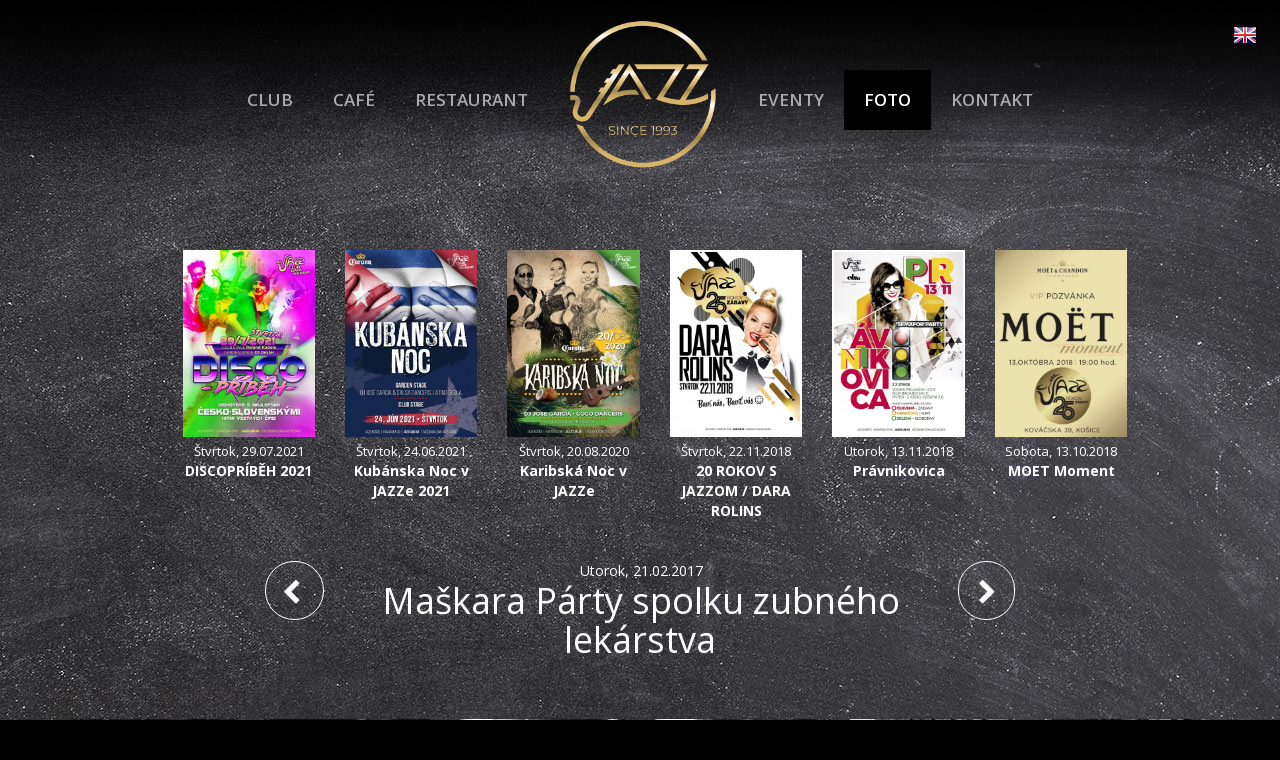

--- FILE ---
content_type: text/html
request_url: https://www.jazzclub-ke.sk/sk/foto/maskara-party-spolku-zubneho-lekarstva
body_size: 13227
content:
<!DOCTYPE HTML>
<html lang="en">
  <head>
	  
	  <!-- Global site tag (gtag.js) - Google Ads: 619052443 -->
<script async src="https://www.googletagmanager.com/gtag/js?id=AW-619052443"></script>
<script>
  window.dataLayer = window.dataLayer || [];
  function gtag(){dataLayer.push(arguments);}
  gtag('js', new Date());

  gtag('config', 'AW-619052443');
</script>
	  
	  
	  
    <meta charset="utf-8">
    <meta name="viewport" content="width=device-width, initial-scale=1">
<base href="https://www.jazzclub-ke.sk/" />	  
	  
	  
	  
<meta http-equiv="Content-Type" content="text/html; charset=utf-8" />
<meta content="no-cache" http-equiv="Pragma" />




<title>JAZZ Košice - Club - Café - Restaurant | Foto</title>
<meta name="description" content="" />
<meta name="keywords" content="" />
<META NAME="classification" CONTENT="" />


<!-- Open Graph url property -->
<meta property="og:url" content="https://www.jazzclub-ke.sk/sk/uvod" />
<!-- Open Graph title property -->
<meta property="og:title" content="JAZZ Košice - Club - Café - Restaurant" />
<!-- Open Graph description property -->
<meta property="og:description" content="Už 20 rokov neodmysliteľná súčasť večernej zábavy v Košiciach. " />
<!-- Open Graph image property -->
<meta property="og:image" content="https://www.jazzclub-ke.sk/uploads/files/default-facebook-image.jpg" />
<!-- Open Graph type property -->
<meta property="og:type" content="website" /> <!-- blog, website -->
<!-- Open Graph site_name property -->
<meta property="og:site_name" content="JAZZ Košice - Club - Café - Restaurant" />


    
<link href="css/bootstrap.min.css" rel="stylesheet">
<link href="css/font-awesome.min.css" rel="stylesheet">
<link href="jqueryui/le-frog/jquery-ui-1.10.4.custom.css" rel="stylesheet">
<link href="jqueryui/jquery-ui.css" rel="stylesheet">
<link href="flexslider/flexslider.css" rel="stylesheet">
<link href="datetimepicker/css/bootstrap-datetimepicker.css" rel="stylesheet">
<link href="select2/dist/css/select2.css" rel="stylesheet">
<link href="wow/animate.css" rel="stylesheet">
<link rel="stylesheet" href="vegas/vegas.min.css">
    <!-- HTML5 Shim and Respond.js IE8 support of HTML5 elements and media queries -->
    <!-- WARNING: Respond.js doesn't work if you view the page via file:// -->
    <!--[if lt IE 9]>
      <script src="https://oss.maxcdn.com/libs/html5shiv/3.7.0/html5shiv.js"></script>
      <script src="https://oss.maxcdn.com/libs/respond.js/1.4.2/respond.min.js"></script>
    <![endif]-->
<link href="css/theme.css?x=3" rel="stylesheet"> 
<link href="css/editor.css?x=1" rel="stylesheet">   
<link href="css/added.css?x=1" rel="stylesheet"> 
  
<!--<link href="css/rhinoslider.css" type="text/css" rel="stylesheet" /> -->   
<!--[if IE 7]>
<link rel="stylesheet" type="text/css" href="styles7.css" />
<![endif]-->
<!--[if IE 6]>
<link rel="stylesheet" type="text/css" href="styles6.css" />
<![endif]-->

<link rel="shortcut icon" href="favicon.png?x=2" />
<link rel="icon" type="image/ico" href="favicon.png?x=2" />
<link rel="stylesheet" href="touchTouch/touchTouch.css" />
<style>.shwreg{display:none;}</style><link href='https://fonts.googleapis.com/css?family=Open+Sans:300,400italic,400,600,700&subset=latin,latin-ext' rel='stylesheet' type='text/css'><link href='https://fonts.googleapis.com/css?family=Oswald:400,700,300&subset=latin,latin-ext' rel='stylesheet' type='text/css'>

	  
	 <!-- Facebook Pixel Code -->
<script>
!function(f,b,e,v,n,t,s)
{if(f.fbq)return;n=f.fbq=function(){n.callMethod?
n.callMethod.apply(n,arguments):n.queue.push(arguments)};
if(!f._fbq)f._fbq=n;n.push=n;n.loaded=!0;n.version='2.0';
n.queue=[];t=b.createElement(e);t.async=!0;
t.src=v;s=b.getElementsByTagName(e)[0];
s.parentNode.insertBefore(t,s)}(window, document,'script',
'https://connect.facebook.net/en_US/fbevents.js');
fbq('init', '460673827465857');
fbq('track', 'PageView');
</script>
<noscript><img height="1" width="1" style="display:none"
src="https://www.facebook.com/tr?id=460673827465857&ev=PageView&noscript=1"
/></noscript>
<!-- End Facebook Pixel Code -->
	  
</head>



<body  data-spy="scroll" data-target=".submenu1" data-offset="140" style=""><script>


	
      (function(d, s, id) {
  var js, fjs = d.getElementsByTagName(s)[0];
  if (d.getElementById(id)) return;
  js = d.createElement(s); js.id = id;
  js.src = "//connect.facebook.net/en_US/sdk.js#xfbml=1&version=v2.0";
  fjs.parentNode.insertBefore(js, fjs);
}(document, 'script', 'facebook-jssdk'));
 
 </script><div id="navt" data-spy="affixxxx" data-offset-top="28" class="hidden-xs" ><nav class="yamm mainNav navbar navbar-default hidden-xs " style="margin-bottom:00px;;"><a  style="position:absolute;right:20px;top:20px;display:block;" href="https://www.jazzclub-ke.sk:443/en/foto/maskara-party-spolku-zubneho-lekarstva"><img src="img/en.png" /></a><div class="container" >
		<div class="row"><div class="col-sm-12 "><ul class="nav navbar-nav" ><li style="padding-top:70px;" class="dropdown yamm-fw "><a class="menu" href="sk/club">CLUB</a></li><li style="padding-top:70px;" class="dropdown yamm-fw "><a class="menu" href="sk/cafe">CAFÉ</a></li><li style="padding-top:70px;" class="dropdown yamm-fw "><a class="menu" href="sk/restaurant">RESTAURANT</a></li><li class="dropdown yamm-fw "><a class="" href="sk/uvod"><img class="mainLogo" style="width:150px;" src="img/logo-jazz-2.png"   /></a></li><li style="padding-top:70px;" class="dropdown yamm-fw "><a class="menu" href="sk/events">EVENTY</a></li><li style="padding-top:70px;" class="dropdown yamm-fw active"><a class="menu" href="sk/foto">FOTO</a></li><li style="padding-top:70px;" class="dropdown yamm-fw "><a class="menu" href="sk/kontakt">KONTAKT</a></li></ul></div></div></div></nav></div><div class="navMobile visible-xs" style="margin-top:00px;padding-top:00px;padding-bottom:0px;"> 
	    <div class="container">
		<div class="row"><div class="col-sm-12" style="padding:0px;"><a style="position:absolute;right:5px;" href="https://www.jazzclub-ke.sk:443/en/foto/maskara-party-spolku-zubneho-lekarstva"><img src="img/en.png" /></a>
		
		
		
		<center>
		<!--<a class="" href="sk/uvod"><img src="img/logo.png"  style="width:150px" /></a>-->
		<a class="" href="sk/uvod"><img src="img/logo-jazz-30.png"  style="width:110px;margin-bottom:20px;" /></a>
	    <hr style="margin-top:0px;"/><ul class="list-inline" style="margin:0px;"><li  class=""><a class="menu" href="sk/club">CLUB</a></li><li  class=""><a class="menu" href="sk/cafe">CAFÉ</a></li><li  class=""><a class="menu" href="sk/restaurant">RESTAURANT</a></li><li  class=""><a class="menu" href="sk/events">EVENTY</a></li><li  class="active"><a class="menu" href="sk/foto">FOTO</a></li><li  class=""><a class="menu" href="sk/kontakt">KONTAKT</a></li></ul><hr  /></center></div></div></div></div><div class="page"><div class="backGround1" style="background-color:#333;background-image:url(img/foto-back.jpg);"><div class="container homePadding" style=""><div class="container hidden-xs" style="margin-top:00px;"><div class="row"><div class="col-sm-10 col-sm-offset-1" ><div class="row marginBottom" ><div class="col-sm-2" ><div class=" fotos " data-wow-delay="100ms"><div class="thumb"><a  href="sk/foto/discopribeh-2021#!foto" ><img class="img-responsive" src="uploads/files/th/i10362_p3.jpg" /></a><center><span class="dat2" >Štvrtok, 29.07.2021</span><br /><a  class="white"  href="sk/foto/discopribeh-2021#!foto" ><strong>DISCOPRÍBĚH 2021 </strong></a></center></div></div></div><div class="col-sm-2" ><div class=" fotos " data-wow-delay="200ms"><div class="thumb"><a  href="sk/foto/kubanska-noc-v-jazze-2021#!foto" ><img class="img-responsive" src="uploads/files/th/i10288_p3.png" /></a><center><span class="dat2" >Štvrtok, 24.06.2021</span><br /><a  class="white"  href="sk/foto/kubanska-noc-v-jazze-2021#!foto" ><strong>Kubánska Noc v JAZZe 2021</strong></a></center></div></div></div><div class="col-sm-2" ><div class=" fotos " data-wow-delay="300ms"><div class="thumb"><a  href="sk/foto/karibska-noc-v-jazze#!foto" ><img class="img-responsive" src="uploads/files/th/i10226_p3.jpg" /></a><center><span class="dat2" >Štvrtok, 20.08.2020</span><br /><a  class="white"  href="sk/foto/karibska-noc-v-jazze#!foto" ><strong>Karibská Noc v JAZZe</strong></a></center></div></div></div><div class="col-sm-2" ><div class=" fotos " data-wow-delay="400ms"><div class="thumb"><a  href="sk/foto/20-rokov-s-jazzom-dara-rolins#!foto" ><img class="img-responsive" src="uploads/files/th/i9354_p3.jpg" /></a><center><span class="dat2" >Štvrtok, 22.11.2018</span><br /><a  class="white"  href="sk/foto/20-rokov-s-jazzom-dara-rolins#!foto" ><strong>20 ROKOV S JAZZOM / DARA ROLINS</strong></a></center></div></div></div><div class="col-sm-2" ><div class=" fotos " data-wow-delay="500ms"><div class="thumb"><a  href="sk/foto/pravnikovica-12#!foto" ><img class="img-responsive" src="uploads/files/th/i9772_p3.jpg" /></a><center><span class="dat2" >Utorok, 13.11.2018</span><br /><a  class="white"  href="sk/foto/pravnikovica-12#!foto" ><strong>Právnikovica</strong></a></center></div></div></div><div class="col-sm-2" ><div class=" fotos " data-wow-delay="600ms"><div class="thumb"><a  href="sk/foto/moet-moment#!foto" ><img class="img-responsive" src="uploads/files/th/i9360_p3.jpg" /></a><center><span class="dat2" >Sobota, 13.10.2018</span><br /><a  class="white"  href="sk/foto/moet-moment#!foto" ><strong>MOET Moment</strong></a></center></div></div></div></div></div></div></div><div class="row visible-xs" style="padding-bottom:40px;"><div class="col-sm-8 col-sm-offset-2" ><center><a  href="sk/foto/expres-party-s-julom-virsikom" title="Predošlý event" class="btn btn-xl btn-white" style="padding:12px 22px 8px 16px;font-size:26px;"><i class="fa fa-chevron-left"></i></a>&nbsp; &nbsp; <a  href="sk/foto/valentinska-pravnikovica" title="Ďalší event" class=" btn btn-xl btn-white" style="padding:12px 17px 8px 19px;font-size:26px;"><i class="fa fa-chevron-right"></i></a></center></div></div><div class="row" style="padding-bottom:40px;"><div class="col-sm-8 col-sm-offset-2" ><center><a  href="sk/foto/expres-party-s-julom-virsikom" title="Predošlý event" class="hidden-xs pull-left btn btn-xl btn-white" style="padding:12px 22px 8px 16px;font-size:26px;"><i class="fa fa-chevron-left"></i></a><a href="sk/foto/valentinska-pravnikovica" title="Ďalší event" class="hidden-xs pull-right btn btn-xl btn-white" style="padding:12px 17px 8px 19px;font-size:26px;"><i class="fa fa-chevron-right"></i></a><div style="margin-top:10px;">Utorok, 21.02.2017</div><h1 style="margin:0px 0px 20px 0px;">Maškara Párty spolku zubného lekárstva</h1></center><div class="clearfix"></div></div></div><div  id="foto"  class="row marginBottom"><div class="col-xs-6 col-sm-2"><div class="thumb fotkyThumb" style="margin-bottom:30px;" ><center><a data-tttitle="1/80 " class="ttthumbs" href="uploads/files/jazz-maskara-17-001-6104.jpg"><img src="uploads/files/th/i6104_s3.jpg" class="img-responsive" /></a></center></div></div><div class="col-xs-6 col-sm-2"><div class="thumb fotkyThumb" style="margin-bottom:30px;" ><center><a data-tttitle="2/80 " class="ttthumbs" href="uploads/files/jazz-maskara-17-002-6105.jpg"><img src="uploads/files/th/i6105_s3.jpg" class="img-responsive" /></a></center></div></div><div class="col-xs-6 col-sm-2"><div class="thumb fotkyThumb" style="margin-bottom:30px;" ><center><a data-tttitle="3/80 " class="ttthumbs" href="uploads/files/jazz-maskara-17-003-6106.jpg"><img src="uploads/files/th/i6106_s3.jpg" class="img-responsive" /></a></center></div></div><div class="col-xs-6 col-sm-2"><div class="thumb fotkyThumb" style="margin-bottom:30px;" ><center><a data-tttitle="4/80 " class="ttthumbs" href="uploads/files/jazz-maskara-17-004-6107.jpg"><img src="uploads/files/th/i6107_s3.jpg" class="img-responsive" /></a></center></div></div><div class="col-xs-6 col-sm-2"><div class="thumb fotkyThumb" style="margin-bottom:30px;" ><center><a data-tttitle="5/80 " class="ttthumbs" href="uploads/files/jazz-maskara-17-005-6108.jpg"><img src="uploads/files/th/i6108_s3.jpg" class="img-responsive" /></a></center></div></div><div class="col-xs-6 col-sm-2"><div class="thumb fotkyThumb" style="margin-bottom:30px;" ><center><a data-tttitle="6/80 " class="ttthumbs" href="uploads/files/jazz-maskara-17-006-6109.jpg"><img src="uploads/files/th/i6109_s3.jpg" class="img-responsive" /></a></center></div></div><div class="col-xs-6 col-sm-2"><div class="thumb fotkyThumb" style="margin-bottom:30px;" ><center><a data-tttitle="7/80 " class="ttthumbs" href="uploads/files/jazz-maskara-17-007-6110.jpg"><img src="uploads/files/th/i6110_s3.jpg" class="img-responsive" /></a></center></div></div><div class="col-xs-6 col-sm-2"><div class="thumb fotkyThumb" style="margin-bottom:30px;" ><center><a data-tttitle="8/80 " class="ttthumbs" href="uploads/files/jazz-maskara-17-008-6111.jpg"><img src="uploads/files/th/i6111_s3.jpg" class="img-responsive" /></a></center></div></div><div class="col-xs-6 col-sm-2"><div class="thumb fotkyThumb" style="margin-bottom:30px;" ><center><a data-tttitle="9/80 " class="ttthumbs" href="uploads/files/jazz-maskara-17-009-6112.jpg"><img src="uploads/files/th/i6112_s3.jpg" class="img-responsive" /></a></center></div></div><div class="col-xs-6 col-sm-2"><div class="thumb fotkyThumb" style="margin-bottom:30px;" ><center><a data-tttitle="10/80 " class="ttthumbs" href="uploads/files/jazz-maskara-17-010-6113.jpg"><img src="uploads/files/th/i6113_s3.jpg" class="img-responsive" /></a></center></div></div><div class="col-xs-6 col-sm-2"><div class="thumb fotkyThumb" style="margin-bottom:30px;" ><center><a data-tttitle="11/80 " class="ttthumbs" href="uploads/files/jazz-maskara-17-011-6114.jpg"><img src="uploads/files/th/i6114_s3.jpg" class="img-responsive" /></a></center></div></div><div class="col-xs-6 col-sm-2"><div class="thumb fotkyThumb" style="margin-bottom:30px;" ><center><a data-tttitle="12/80 " class="ttthumbs" href="uploads/files/jazz-maskara-17-012-6115.jpg"><img src="uploads/files/th/i6115_s3.jpg" class="img-responsive" /></a></center></div></div><div class="col-xs-6 col-sm-2"><div class="thumb fotkyThumb" style="margin-bottom:30px;" ><center><a data-tttitle="13/80 " class="ttthumbs" href="uploads/files/jazz-maskara-17-013-6116.jpg"><img src="uploads/files/th/i6116_s3.jpg" class="img-responsive" /></a></center></div></div><div class="col-xs-6 col-sm-2"><div class="thumb fotkyThumb" style="margin-bottom:30px;" ><center><a data-tttitle="14/80 " class="ttthumbs" href="uploads/files/jazz-maskara-17-014-6117.jpg"><img src="uploads/files/th/i6117_s3.jpg" class="img-responsive" /></a></center></div></div><div class="col-xs-6 col-sm-2"><div class="thumb fotkyThumb" style="margin-bottom:30px;" ><center><a data-tttitle="15/80 " class="ttthumbs" href="uploads/files/jazz-maskara-17-015-6118.jpg"><img src="uploads/files/th/i6118_s3.jpg" class="img-responsive" /></a></center></div></div><div class="col-xs-6 col-sm-2"><div class="thumb fotkyThumb" style="margin-bottom:30px;" ><center><a data-tttitle="16/80 " class="ttthumbs" href="uploads/files/jazz-maskara-17-016-6119.jpg"><img src="uploads/files/th/i6119_s3.jpg" class="img-responsive" /></a></center></div></div><div class="col-xs-6 col-sm-2"><div class="thumb fotkyThumb" style="margin-bottom:30px;" ><center><a data-tttitle="17/80 " class="ttthumbs" href="uploads/files/jazz-maskara-17-017-6120.jpg"><img src="uploads/files/th/i6120_s3.jpg" class="img-responsive" /></a></center></div></div><div class="col-xs-6 col-sm-2"><div class="thumb fotkyThumb" style="margin-bottom:30px;" ><center><a data-tttitle="18/80 " class="ttthumbs" href="uploads/files/jazz-maskara-17-018-6121.jpg"><img src="uploads/files/th/i6121_s3.jpg" class="img-responsive" /></a></center></div></div><div class="col-xs-6 col-sm-2"><div class="thumb fotkyThumb" style="margin-bottom:30px;" ><center><a data-tttitle="19/80 " class="ttthumbs" href="uploads/files/jazz-maskara-17-019-6122.jpg"><img src="uploads/files/th/i6122_s3.jpg" class="img-responsive" /></a></center></div></div><div class="col-xs-6 col-sm-2"><div class="thumb fotkyThumb" style="margin-bottom:30px;" ><center><a data-tttitle="20/80 " class="ttthumbs" href="uploads/files/jazz-maskara-17-020-6123.jpg"><img src="uploads/files/th/i6123_s3.jpg" class="img-responsive" /></a></center></div></div><div class="col-xs-6 col-sm-2"><div class="thumb fotkyThumb" style="margin-bottom:30px;" ><center><a data-tttitle="21/80 " class="ttthumbs" href="uploads/files/jazz-maskara-17-021-6124.jpg"><img src="uploads/files/th/i6124_s3.jpg" class="img-responsive" /></a></center></div></div><div class="col-xs-6 col-sm-2"><div class="thumb fotkyThumb" style="margin-bottom:30px;" ><center><a data-tttitle="22/80 " class="ttthumbs" href="uploads/files/jazz-maskara-17-022-6125.jpg"><img src="uploads/files/th/i6125_s3.jpg" class="img-responsive" /></a></center></div></div><div class="col-xs-6 col-sm-2"><div class="thumb fotkyThumb" style="margin-bottom:30px;" ><center><a data-tttitle="23/80 " class="ttthumbs" href="uploads/files/jazz-maskara-17-023-6126.jpg"><img src="uploads/files/th/i6126_s3.jpg" class="img-responsive" /></a></center></div></div><div class="col-xs-6 col-sm-2"><div class="thumb fotkyThumb" style="margin-bottom:30px;" ><center><a data-tttitle="24/80 " class="ttthumbs" href="uploads/files/jazz-maskara-17-024-6127.jpg"><img src="uploads/files/th/i6127_s3.jpg" class="img-responsive" /></a></center></div></div><div class="col-xs-6 col-sm-2"><div class="thumb fotkyThumb" style="margin-bottom:30px;" ><center><a data-tttitle="25/80 " class="ttthumbs" href="uploads/files/jazz-maskara-17-025-6128.jpg"><img src="uploads/files/th/i6128_s3.jpg" class="img-responsive" /></a></center></div></div><div class="col-xs-6 col-sm-2"><div class="thumb fotkyThumb" style="margin-bottom:30px;" ><center><a data-tttitle="26/80 " class="ttthumbs" href="uploads/files/jazz-maskara-17-026-6129.jpg"><img src="uploads/files/th/i6129_s3.jpg" class="img-responsive" /></a></center></div></div><div class="col-xs-6 col-sm-2"><div class="thumb fotkyThumb" style="margin-bottom:30px;" ><center><a data-tttitle="27/80 " class="ttthumbs" href="uploads/files/jazz-maskara-17-027-6130.jpg"><img src="uploads/files/th/i6130_s3.jpg" class="img-responsive" /></a></center></div></div><div class="col-xs-6 col-sm-2"><div class="thumb fotkyThumb" style="margin-bottom:30px;" ><center><a data-tttitle="28/80 " class="ttthumbs" href="uploads/files/jazz-maskara-17-028-6131.jpg"><img src="uploads/files/th/i6131_s3.jpg" class="img-responsive" /></a></center></div></div><div class="col-xs-6 col-sm-2"><div class="thumb fotkyThumb" style="margin-bottom:30px;" ><center><a data-tttitle="29/80 " class="ttthumbs" href="uploads/files/jazz-maskara-17-029-6132.jpg"><img src="uploads/files/th/i6132_s3.jpg" class="img-responsive" /></a></center></div></div><div class="col-xs-6 col-sm-2"><div class="thumb fotkyThumb" style="margin-bottom:30px;" ><center><a data-tttitle="30/80 " class="ttthumbs" href="uploads/files/jazz-maskara-17-030-6133.jpg"><img src="uploads/files/th/i6133_s3.jpg" class="img-responsive" /></a></center></div></div><div class="col-xs-6 col-sm-2"><div class="thumb fotkyThumb" style="margin-bottom:30px;" ><center><a data-tttitle="31/80 " class="ttthumbs" href="uploads/files/jazz-maskara-17-031-6134.jpg"><img src="uploads/files/th/i6134_s3.jpg" class="img-responsive" /></a></center></div></div><div class="col-xs-6 col-sm-2"><div class="thumb fotkyThumb" style="margin-bottom:30px;" ><center><a data-tttitle="32/80 " class="ttthumbs" href="uploads/files/jazz-maskara-17-032-6135.jpg"><img src="uploads/files/th/i6135_s3.jpg" class="img-responsive" /></a></center></div></div><div class="col-xs-6 col-sm-2"><div class="thumb fotkyThumb" style="margin-bottom:30px;" ><center><a data-tttitle="33/80 " class="ttthumbs" href="uploads/files/jazz-maskara-17-033-6136.jpg"><img src="uploads/files/th/i6136_s3.jpg" class="img-responsive" /></a></center></div></div><div class="col-xs-6 col-sm-2"><div class="thumb fotkyThumb" style="margin-bottom:30px;" ><center><a data-tttitle="34/80 " class="ttthumbs" href="uploads/files/jazz-maskara-17-034-6137.jpg"><img src="uploads/files/th/i6137_s3.jpg" class="img-responsive" /></a></center></div></div><div class="col-xs-6 col-sm-2"><div class="thumb fotkyThumb" style="margin-bottom:30px;" ><center><a data-tttitle="35/80 " class="ttthumbs" href="uploads/files/jazz-maskara-17-035-6138.jpg"><img src="uploads/files/th/i6138_s3.jpg" class="img-responsive" /></a></center></div></div><div class="col-xs-6 col-sm-2"><div class="thumb fotkyThumb" style="margin-bottom:30px;" ><center><a data-tttitle="36/80 " class="ttthumbs" href="uploads/files/jazz-maskara-17-036-6139.jpg"><img src="uploads/files/th/i6139_s3.jpg" class="img-responsive" /></a></center></div></div><div class="col-xs-6 col-sm-2"><div class="thumb fotkyThumb" style="margin-bottom:30px;" ><center><a data-tttitle="37/80 " class="ttthumbs" href="uploads/files/jazz-maskara-17-037-6140.jpg"><img src="uploads/files/th/i6140_s3.jpg" class="img-responsive" /></a></center></div></div><div class="col-xs-6 col-sm-2"><div class="thumb fotkyThumb" style="margin-bottom:30px;" ><center><a data-tttitle="38/80 " class="ttthumbs" href="uploads/files/jazz-maskara-17-038-6141.jpg"><img src="uploads/files/th/i6141_s3.jpg" class="img-responsive" /></a></center></div></div><div class="col-xs-6 col-sm-2"><div class="thumb fotkyThumb" style="margin-bottom:30px;" ><center><a data-tttitle="39/80 " class="ttthumbs" href="uploads/files/jazz-maskara-17-039-6142.jpg"><img src="uploads/files/th/i6142_s3.jpg" class="img-responsive" /></a></center></div></div><div class="col-xs-6 col-sm-2"><div class="thumb fotkyThumb" style="margin-bottom:30px;" ><center><a data-tttitle="40/80 " class="ttthumbs" href="uploads/files/jazz-maskara-17-040-6143.jpg"><img src="uploads/files/th/i6143_s3.jpg" class="img-responsive" /></a></center></div></div><div class="col-xs-6 col-sm-2"><div class="thumb fotkyThumb" style="margin-bottom:30px;" ><center><a data-tttitle="41/80 " class="ttthumbs" href="uploads/files/jazz-maskara-17-041-6144.jpg"><img src="uploads/files/th/i6144_s3.jpg" class="img-responsive" /></a></center></div></div><div class="col-xs-6 col-sm-2"><div class="thumb fotkyThumb" style="margin-bottom:30px;" ><center><a data-tttitle="42/80 " class="ttthumbs" href="uploads/files/jazz-maskara-17-042-6145.jpg"><img src="uploads/files/th/i6145_s3.jpg" class="img-responsive" /></a></center></div></div><div class="col-xs-6 col-sm-2"><div class="thumb fotkyThumb" style="margin-bottom:30px;" ><center><a data-tttitle="43/80 " class="ttthumbs" href="uploads/files/jazz-maskara-17-043-6146.jpg"><img src="uploads/files/th/i6146_s3.jpg" class="img-responsive" /></a></center></div></div><div class="col-xs-6 col-sm-2"><div class="thumb fotkyThumb" style="margin-bottom:30px;" ><center><a data-tttitle="44/80 " class="ttthumbs" href="uploads/files/jazz-maskara-17-044-6147.jpg"><img src="uploads/files/th/i6147_s3.jpg" class="img-responsive" /></a></center></div></div><div class="col-xs-6 col-sm-2"><div class="thumb fotkyThumb" style="margin-bottom:30px;" ><center><a data-tttitle="45/80 " class="ttthumbs" href="uploads/files/jazz-maskara-17-045-6148.jpg"><img src="uploads/files/th/i6148_s3.jpg" class="img-responsive" /></a></center></div></div><div class="col-xs-6 col-sm-2"><div class="thumb fotkyThumb" style="margin-bottom:30px;" ><center><a data-tttitle="46/80 " class="ttthumbs" href="uploads/files/jazz-maskara-17-046-6149.jpg"><img src="uploads/files/th/i6149_s3.jpg" class="img-responsive" /></a></center></div></div><div class="col-xs-6 col-sm-2"><div class="thumb fotkyThumb" style="margin-bottom:30px;" ><center><a data-tttitle="47/80 " class="ttthumbs" href="uploads/files/jazz-maskara-17-047-6150.jpg"><img src="uploads/files/th/i6150_s3.jpg" class="img-responsive" /></a></center></div></div><div class="col-xs-6 col-sm-2"><div class="thumb fotkyThumb" style="margin-bottom:30px;" ><center><a data-tttitle="48/80 " class="ttthumbs" href="uploads/files/jazz-maskara-17-048-6151.jpg"><img src="uploads/files/th/i6151_s3.jpg" class="img-responsive" /></a></center></div></div><div class="col-xs-6 col-sm-2"><div class="thumb fotkyThumb" style="margin-bottom:30px;" ><center><a data-tttitle="49/80 " class="ttthumbs" href="uploads/files/jazz-maskara-17-049-6152.jpg"><img src="uploads/files/th/i6152_s3.jpg" class="img-responsive" /></a></center></div></div><div class="col-xs-6 col-sm-2"><div class="thumb fotkyThumb" style="margin-bottom:30px;" ><center><a data-tttitle="50/80 " class="ttthumbs" href="uploads/files/jazz-maskara-17-050-6153.jpg"><img src="uploads/files/th/i6153_s3.jpg" class="img-responsive" /></a></center></div></div><div class="col-xs-6 col-sm-2"><div class="thumb fotkyThumb" style="margin-bottom:30px;" ><center><a data-tttitle="51/80 " class="ttthumbs" href="uploads/files/jazz-maskara-17-051-6154.jpg"><img src="uploads/files/th/i6154_s3.jpg" class="img-responsive" /></a></center></div></div><div class="col-xs-6 col-sm-2"><div class="thumb fotkyThumb" style="margin-bottom:30px;" ><center><a data-tttitle="52/80 " class="ttthumbs" href="uploads/files/jazz-maskara-17-052-6155.jpg"><img src="uploads/files/th/i6155_s3.jpg" class="img-responsive" /></a></center></div></div><div class="col-xs-6 col-sm-2"><div class="thumb fotkyThumb" style="margin-bottom:30px;" ><center><a data-tttitle="53/80 " class="ttthumbs" href="uploads/files/jazz-maskara-17-053-6156.jpg"><img src="uploads/files/th/i6156_s3.jpg" class="img-responsive" /></a></center></div></div><div class="col-xs-6 col-sm-2"><div class="thumb fotkyThumb" style="margin-bottom:30px;" ><center><a data-tttitle="54/80 " class="ttthumbs" href="uploads/files/jazz-maskara-17-054-6157.jpg"><img src="uploads/files/th/i6157_s3.jpg" class="img-responsive" /></a></center></div></div><div class="col-xs-6 col-sm-2"><div class="thumb fotkyThumb" style="margin-bottom:30px;" ><center><a data-tttitle="55/80 " class="ttthumbs" href="uploads/files/jazz-maskara-17-055-6158.jpg"><img src="uploads/files/th/i6158_s3.jpg" class="img-responsive" /></a></center></div></div><div class="col-xs-6 col-sm-2"><div class="thumb fotkyThumb" style="margin-bottom:30px;" ><center><a data-tttitle="56/80 " class="ttthumbs" href="uploads/files/jazz-maskara-17-056-6159.jpg"><img src="uploads/files/th/i6159_s3.jpg" class="img-responsive" /></a></center></div></div><div class="col-xs-6 col-sm-2"><div class="thumb fotkyThumb" style="margin-bottom:30px;" ><center><a data-tttitle="57/80 " class="ttthumbs" href="uploads/files/jazz-maskara-17-057-6160.jpg"><img src="uploads/files/th/i6160_s3.jpg" class="img-responsive" /></a></center></div></div><div class="col-xs-6 col-sm-2"><div class="thumb fotkyThumb" style="margin-bottom:30px;" ><center><a data-tttitle="58/80 " class="ttthumbs" href="uploads/files/jazz-maskara-17-058-6161.jpg"><img src="uploads/files/th/i6161_s3.jpg" class="img-responsive" /></a></center></div></div><div class="col-xs-6 col-sm-2"><div class="thumb fotkyThumb" style="margin-bottom:30px;" ><center><a data-tttitle="59/80 " class="ttthumbs" href="uploads/files/jazz-maskara-17-059-6162.jpg"><img src="uploads/files/th/i6162_s3.jpg" class="img-responsive" /></a></center></div></div><div class="col-xs-6 col-sm-2"><div class="thumb fotkyThumb" style="margin-bottom:30px;" ><center><a data-tttitle="60/80 " class="ttthumbs" href="uploads/files/jazz-maskara-17-060-6163.jpg"><img src="uploads/files/th/i6163_s3.jpg" class="img-responsive" /></a></center></div></div><div class="col-xs-6 col-sm-2"><div class="thumb fotkyThumb" style="margin-bottom:30px;" ><center><a data-tttitle="61/80 " class="ttthumbs" href="uploads/files/jazz-maskara-17-061-6164.jpg"><img src="uploads/files/th/i6164_s3.jpg" class="img-responsive" /></a></center></div></div><div class="col-xs-6 col-sm-2"><div class="thumb fotkyThumb" style="margin-bottom:30px;" ><center><a data-tttitle="62/80 " class="ttthumbs" href="uploads/files/jazz-maskara-17-062-6165.jpg"><img src="uploads/files/th/i6165_s3.jpg" class="img-responsive" /></a></center></div></div><div class="col-xs-6 col-sm-2"><div class="thumb fotkyThumb" style="margin-bottom:30px;" ><center><a data-tttitle="63/80 " class="ttthumbs" href="uploads/files/jazz-maskara-17-063-6166.jpg"><img src="uploads/files/th/i6166_s3.jpg" class="img-responsive" /></a></center></div></div><div class="col-xs-6 col-sm-2"><div class="thumb fotkyThumb" style="margin-bottom:30px;" ><center><a data-tttitle="64/80 " class="ttthumbs" href="uploads/files/jazz-maskara-17-064-6167.jpg"><img src="uploads/files/th/i6167_s3.jpg" class="img-responsive" /></a></center></div></div><div class="col-xs-6 col-sm-2"><div class="thumb fotkyThumb" style="margin-bottom:30px;" ><center><a data-tttitle="65/80 " class="ttthumbs" href="uploads/files/jazz-maskara-17-065-6168.jpg"><img src="uploads/files/th/i6168_s3.jpg" class="img-responsive" /></a></center></div></div><div class="col-xs-6 col-sm-2"><div class="thumb fotkyThumb" style="margin-bottom:30px;" ><center><a data-tttitle="66/80 " class="ttthumbs" href="uploads/files/jazz-maskara-17-066-6169.jpg"><img src="uploads/files/th/i6169_s3.jpg" class="img-responsive" /></a></center></div></div><div class="col-xs-6 col-sm-2"><div class="thumb fotkyThumb" style="margin-bottom:30px;" ><center><a data-tttitle="67/80 " class="ttthumbs" href="uploads/files/jazz-maskara-17-067-6170.jpg"><img src="uploads/files/th/i6170_s3.jpg" class="img-responsive" /></a></center></div></div><div class="col-xs-6 col-sm-2"><div class="thumb fotkyThumb" style="margin-bottom:30px;" ><center><a data-tttitle="68/80 " class="ttthumbs" href="uploads/files/jazz-maskara-17-068-6171.jpg"><img src="uploads/files/th/i6171_s3.jpg" class="img-responsive" /></a></center></div></div><div class="col-xs-6 col-sm-2"><div class="thumb fotkyThumb" style="margin-bottom:30px;" ><center><a data-tttitle="69/80 " class="ttthumbs" href="uploads/files/jazz-maskara-17-069-6172.jpg"><img src="uploads/files/th/i6172_s3.jpg" class="img-responsive" /></a></center></div></div><div class="col-xs-6 col-sm-2"><div class="thumb fotkyThumb" style="margin-bottom:30px;" ><center><a data-tttitle="70/80 " class="ttthumbs" href="uploads/files/jazz-maskara-17-070-6173.jpg"><img src="uploads/files/th/i6173_s3.jpg" class="img-responsive" /></a></center></div></div><div class="col-xs-6 col-sm-2"><div class="thumb fotkyThumb" style="margin-bottom:30px;" ><center><a data-tttitle="71/80 " class="ttthumbs" href="uploads/files/jazz-maskara-17-071-6174.jpg"><img src="uploads/files/th/i6174_s3.jpg" class="img-responsive" /></a></center></div></div><div class="col-xs-6 col-sm-2"><div class="thumb fotkyThumb" style="margin-bottom:30px;" ><center><a data-tttitle="72/80 " class="ttthumbs" href="uploads/files/jazz-maskara-17-072-6175.jpg"><img src="uploads/files/th/i6175_s3.jpg" class="img-responsive" /></a></center></div></div><div class="col-xs-6 col-sm-2"><div class="thumb fotkyThumb" style="margin-bottom:30px;" ><center><a data-tttitle="73/80 " class="ttthumbs" href="uploads/files/jazz-maskara-17-073-6176.jpg"><img src="uploads/files/th/i6176_s3.jpg" class="img-responsive" /></a></center></div></div><div class="col-xs-6 col-sm-2"><div class="thumb fotkyThumb" style="margin-bottom:30px;" ><center><a data-tttitle="74/80 " class="ttthumbs" href="uploads/files/jazz-maskara-17-074-6177.jpg"><img src="uploads/files/th/i6177_s3.jpg" class="img-responsive" /></a></center></div></div><div class="col-xs-6 col-sm-2"><div class="thumb fotkyThumb" style="margin-bottom:30px;" ><center><a data-tttitle="75/80 " class="ttthumbs" href="uploads/files/jazz-maskara-17-075-6178.jpg"><img src="uploads/files/th/i6178_s3.jpg" class="img-responsive" /></a></center></div></div><div class="col-xs-6 col-sm-2"><div class="thumb fotkyThumb" style="margin-bottom:30px;" ><center><a data-tttitle="76/80 " class="ttthumbs" href="uploads/files/jazz-maskara-17-076-6179.jpg"><img src="uploads/files/th/i6179_s3.jpg" class="img-responsive" /></a></center></div></div><div class="col-xs-6 col-sm-2"><div class="thumb fotkyThumb" style="margin-bottom:30px;" ><center><a data-tttitle="77/80 " class="ttthumbs" href="uploads/files/jazz-maskara-17-077-6180.jpg"><img src="uploads/files/th/i6180_s3.jpg" class="img-responsive" /></a></center></div></div><div class="col-xs-6 col-sm-2"><div class="thumb fotkyThumb" style="margin-bottom:30px;" ><center><a data-tttitle="78/80 " class="ttthumbs" href="uploads/files/jazz-maskara-17-078-6181.jpg"><img src="uploads/files/th/i6181_s3.jpg" class="img-responsive" /></a></center></div></div><div class="col-xs-6 col-sm-2"><div class="thumb fotkyThumb" style="margin-bottom:30px;" ><center><a data-tttitle="79/80 " class="ttthumbs" href="uploads/files/jazz-maskara-17-079-6182.jpg"><img src="uploads/files/th/i6182_s3.jpg" class="img-responsive" /></a></center></div></div><div class="col-xs-6 col-sm-2"><div class="thumb fotkyThumb" style="margin-bottom:30px;" ><center><a data-tttitle="80/80 " class="ttthumbs" href="uploads/files/jazz-maskara-17-080-6183.jpg"><img src="uploads/files/th/i6183_s3.jpg" class="img-responsive" /></a></center></div></div></div><div class="clearfix"></div></div></div><div class="container-fluid " style="margin-top:40px;"><div class="row"><div class="col-sm-12 col-sm-offset-0" ><div class="row marginBottom" >
<div class="col-sm-3" ><ul class="list list-unstyled list1"><li class=""><a href="sk/foto/discopribeh-2021#!foto"><span class="datum">Štvrtok, 29.07.2021</span><br /><strong>DISCOPRÍBĚH 2021 </strong></a></li><li class=""><a href="sk/foto/kubanska-noc-v-jazze-2021#!foto"><span class="datum">Štvrtok, 24.06.2021</span><br /><strong>Kubánska Noc v JAZZe 2021</strong></a></li><li class=""><a href="sk/foto/karibska-noc-v-jazze#!foto"><span class="datum">Štvrtok, 20.08.2020</span><br /><strong>Karibská Noc v JAZZe</strong></a></li><li class=""><a href="sk/foto/20-rokov-s-jazzom-dara-rolins#!foto"><span class="datum">Štvrtok, 22.11.2018</span><br /><strong>20 ROKOV S JAZZOM / DARA ROLINS</strong></a></li><li class=""><a href="sk/foto/pravnikovica-12#!foto"><span class="datum">Utorok, 13.11.2018</span><br /><strong>Právnikovica</strong></a></li><li class=""><a href="sk/foto/moet-moment#!foto"><span class="datum">Sobota, 13.10.2018</span><br /><strong>MOET Moment</strong></a></li><li class=""><a href="sk/foto/beach-party-3#!foto"><span class="datum">Piatok, 31.08.2018</span><br /><strong>BEACH PARTY</strong></a></li><li class=""><a href="sk/foto/brazilska-noc-3#!foto"><span class="datum">Štvrtok, 02.08.2018</span><br /><strong>Brazílska Noc</strong></a></li><li class=""><a href="sk/foto/mexicka-noc-3#!foto"><span class="datum">Štvrtok, 19.07.2018</span><br /><strong>Mexická Noc</strong></a></li><li class=""><a href="sk/foto/discopribeh-5#!foto"><span class="datum">Streda, 04.07.2018</span><br /><strong>Discopříběh</strong></a></li><li class=""><a href="sk/foto/discopribeh-4#!foto"><span class="datum">Sobota, 17.03.2018</span><br /><strong>Discopříběh</strong></a></li><li class=""><a href="sk/foto/deep-down-dirty-chris-di-perri#!foto"><span class="datum">Sobota, 10.03.2018</span><br /><strong>Deep Down & Dirty / Chris Di Perri</strong></a></li><li class=""><a href="sk/foto/medikovica-3#!foto"><span class="datum">Streda, 14.02.2018</span><br /><strong>Medikovica</strong></a></li><li class=""><a href="sk/foto/pravnikovica-10#!foto"><span class="datum">Utorok, 13.02.2018</span><br /><strong>Právnikovica</strong></a></li><li class=""><a href="sk/foto/uvlf-party-2#!foto"><span class="datum">Utorok, 06.02.2018</span><br /><strong>UVLF Party</strong></a></li><li class=""><a href="sk/foto/stefanska-party#!foto"><span class="datum">Utorok, 26.12.2017</span><br /><strong>Štefánska Party</strong></a></li><li class=""><a href="sk/foto/dance-now-clubbing-2#!foto"><span class="datum">Pondelok, 25.12.2017</span><br /><strong>Dance Now Clubbing</strong></a></li><li class=""><a href="sk/foto/polnocna-disco#!foto"><span class="datum">Nedeľa, 24.12.2017</span><br /><strong>Polnočná Disco</strong></a></li><li class=""><a href="sk/foto/pravnikovica-9#!foto"><span class="datum">Utorok, 05.12.2017</span><br /><strong>Právnikovica</strong></a></li><li class=""><a href="sk/foto/uvlf-party-1#!foto"><span class="datum">Streda, 22.11.2017</span><br /><strong>UVLF Party</strong></a></li><li class=""><a href="sk/foto/medikovica-2#!foto"><span class="datum">Utorok, 21.11.2017</span><br /><strong>MEDIKOVICA</strong></a></li><li class=""><a href="sk/foto/halloween-2#!foto"><span class="datum">Utorok, 31.10.2017</span><br /><strong>HALLOWEEN</strong></a></li><li class=""><a href="sk/foto/lamavica-medikov#!foto"><span class="datum">Streda, 25.10.2017</span><br /><strong>Lámavica Medikov</strong></a></li><li class=""><a href="sk/foto/pravnikovica-ii-1#!foto"><span class="datum">Streda, 18.10.2017</span><br /><strong>PRÁVNIKOVICA II.</strong></a></li><li class=""><a href="sk/foto/discopribeh-3#!foto"><span class="datum">Piatok, 13.10.2017</span><br /><strong>Discopříběh</strong></a></li><li class=""><a href="sk/foto/oficialna-medikovica#!foto"><span class="datum">Utorok, 26.09.2017</span><br /><strong>Oficiálna Medikovica</strong></a></li></ul></div><div class="col-sm-3"><ul class="list list-unstyled list1"><li class=""><a href="sk/foto/uvf-black-white-party#!foto"><span class="datum">Streda, 20.09.2017</span><br /><strong>UVF Black & White Party</strong></a></li><li class=""><a href="sk/foto/pravnikovica-8#!foto"><span class="datum">Utorok, 19.09.2017</span><br /><strong>Právnikovica</strong></a></li><li class=""><a href="sk/foto/beach-party-1#!foto"><span class="datum">Štvrtok, 31.08.2017</span><br /><strong>BEACH PARTY</strong></a></li><li class=""><a href="sk/foto/piratska-noc-3#!foto"><span class="datum">Štvrtok, 17.08.2017</span><br /><strong>PIRÁTSKA NOC</strong></a></li><li class=""><a href="sk/foto/mexicka-noc-2#!foto"><span class="datum">Štvrtok, 03.08.2017</span><br /><strong>Mexická Noc</strong></a></li><li class=""><a href="sk/foto/flamenco-night#!foto"><span class="datum">Štvrtok, 20.07.2017</span><br /><strong>Flamenco Night</strong></a></li><li class=""><a href="sk/foto/brazilska-noc-2#!foto"><span class="datum">Štvrtok, 06.07.2017</span><br /><strong>Brazílska Noc</strong></a></li><li class=""><a href="sk/foto/kubanska-noc-2#!foto"><span class="datum">Štvrtok, 22.06.2017</span><br /><strong>Kubánska Noc</strong></a></li><li class=""><a href="sk/foto/scool-tuesday-disco-1#!foto"><span class="datum">Utorok, 30.05.2017</span><br /><strong>sCOOL Tuesday Disco</strong></a></li><li class=""><a href="sk/foto/dico-is-not-dead-abba-edition#!foto"><span class="datum">Sobota, 27.05.2017</span><br /><strong>Dico Is Not Dead / ABBA Edition</strong></a></li><li class=""><a href="sk/foto/warm-up-funky-ples#!foto"><span class="datum">Štvrtok, 20.04.2017</span><br /><strong>WARM UP - FUNKY PLES</strong></a></li><li class=""><a href="sk/foto/uvlf-easter-party#!foto"><span class="datum">Streda, 19.04.2017</span><br /><strong>UVLF Easter Party</strong></a></li><li class=""><a href="sk/foto/house-of-easter#!foto"><span class="datum">Nedeľa, 16.04.2017</span><br /><strong>HOUSE OF EASTER</strong></a></li><li class=""><a href="sk/foto/easter-thursday#!foto"><span class="datum">Štvrtok, 13.04.2017</span><br /><strong>Easter Thursday</strong></a></li><li class=""><a href="sk/foto/medikovica-after-run#!foto"><span class="datum">Streda, 05.04.2017</span><br /><strong>Medikovica After Run</strong></a></li><li class=""><a href="sk/foto/robo-opatovsky-unplugged-tour#!foto"><span class="datum">Streda, 29.03.2017</span><br /><strong>Robo Opatovský Unplugged Tour</strong></a></li><li class=""><a href="sk/foto/pravnikovica-ii#!foto"><span class="datum">Utorok, 14.03.2017</span><br /><strong>PRÁVNIKOVICA II.</strong></a></li><li class=""><a href="sk/foto/expres-party-s-julom-virsikom#!foto"><span class="datum">Sobota, 25.02.2017</span><br /><strong>EXPRES Party s Julom Viršíkom</strong></a></li><li class="active"><a href="sk/foto/maskara-party-spolku-zubneho-lekarstva#!foto"><span class="datum">Utorok, 21.02.2017</span><br /><strong>Maškara Párty spolku zubného lekárstva</strong></a></li><li class=""><a href="sk/foto/valentinska-pravnikovica#!foto"><span class="datum">Utorok, 14.02.2017</span><br /><strong>Valentínska Právnikovica</strong></a></li><li class=""><a href="sk/foto/uvlf-party#!foto"><span class="datum">Pondelok, 06.02.2017</span><br /><strong>UVLF Party</strong></a></li><li class=""><a href="sk/foto/dance-now-clubbing#!foto"><span class="datum">Sobota, 04.02.2017</span><br /><strong>Dance Now Clubbing</strong></a></li><li class=""><a href="sk/foto/stefanska-1#!foto"><span class="datum">Pondelok, 26.12.2016</span><br /><strong>ŠTEFÁNSKA</strong></a></li><li class=""><a href="sk/foto/x-mass-dance-party#!foto"><span class="datum">Nedeľa, 25.12.2016</span><br /><strong>X-Mass Dance Party</strong></a></li><li class=""><a href="sk/foto/polnocna-1#!foto"><span class="datum">Sobota, 24.12.2016</span><br /><strong>Polnočná</strong></a></li><li class=""><a href="sk/foto/koncert-lillie-mc-cloud#!foto"><span class="datum">Streda, 21.12.2016</span><br /><strong>Koncert Lillie Mc Cloud</strong></a></li></ul></div><div class="col-sm-3"><ul class="list list-unstyled list1"><li class=""><a href="sk/foto/pravnikovica-6#!foto"><span class="datum">Streda, 19.10.2016</span><br /><strong>Právnikovica</strong></a></li><li class=""><a href="sk/foto/pravnikovica-5#!foto"><span class="datum">Streda, 28.09.2016</span><br /><strong>Právnikovica</strong></a></li><li class=""><a href="sk/foto/uvlf-semester-opening-party-2#!foto"><span class="datum">Utorok, 20.09.2016</span><br /><strong>UVLF Semester Opening Party</strong></a></li><li class=""><a href="sk/foto/beach-party-2#!foto"><span class="datum">Streda, 31.08.2016</span><br /><strong>BEACH PARTY</strong></a></li><li class=""><a href="sk/foto/la-noche-del-tango-1#!foto"><span class="datum">Štvrtok, 18.08.2016</span><br /><strong>La Noche Del Tango</strong></a></li><li class=""><a href="sk/foto/piratska-noc-2#!foto"><span class="datum">Štvrtok, 04.08.2016</span><br /><strong>PIRÁTSKA NOC</strong></a></li><li class=""><a href="sk/foto/mexicka-noc-1#!foto"><span class="datum">Štvrtok, 21.07.2016</span><br /><strong>Mexická Noc</strong></a></li><li class=""><a href="sk/foto/brazilska-noc-1#!foto"><span class="datum">Štvrtok, 07.07.2016</span><br /><strong>BRAZÍLSKA NOC</strong></a></li><li class=""><a href="sk/foto/holiday-starter-party#!foto"><span class="datum">Štvrtok, 30.06.2016</span><br /><strong>HOLIDAY STARTER PARTY</strong></a></li><li class=""><a href="sk/foto/kubanska-noc-1#!foto"><span class="datum">Štvrtok, 09.06.2016</span><br /><strong>Kubánska Noc</strong></a></li><li class=""><a href="sk/foto/under-pressure-party-3#!foto"><span class="datum">Sobota, 23.04.2016</span><br /><strong>UNDER PRESSURE PARTY</strong></a></li><li class=""><a href="sk/foto/robo-opatovsky-band#!foto"><span class="datum">Streda, 20.04.2016</span><br /><strong>Robo Opatovský & Band</strong></a></li><li class=""><a href="sk/foto/uvlf-oldies-night#!foto"><span class="datum">Utorok, 19.04.2016</span><br /><strong>UVLF OLDIES NIGHT</strong></a></li><li class=""><a href="sk/foto/medikovica-1#!foto"><span class="datum">Streda, 13.04.2016</span><br /><strong>MEDIKOVICA</strong></a></li><li class=""><a href="sk/foto/pravnikovica-great-gatsby-party#!foto"><span class="datum">Streda, 06.04.2016</span><br /><strong>PRÁVNIKOVICA / Great Gatsby Party</strong></a></li><li class=""><a href="sk/foto/easter-party#!foto"><span class="datum">Nedeľa, 27.03.2016</span><br /><strong>EASTER PARTY</strong></a></li><li class=""><a href="sk/foto/easter-starter#!foto"><span class="datum">Štvrtok, 24.03.2016</span><br /><strong>EASTER STARTER</strong></a></li><li class=""><a href="sk/foto/pravnikovica-4#!foto"><span class="datum">Streda, 24.02.2016</span><br /><strong>PRÁVNIKOVICA</strong></a></li><li class=""><a href="sk/foto/new-york-party-funky-valentine-in-jazz#!foto"><span class="datum">Sobota, 13.02.2016</span><br /><strong>NEW YORK PARTY / FUNKY VALENTINE IN JAZZ</strong></a></li><li class=""><a href="sk/foto/under-pressure-party-2#!foto"><span class="datum">Sobota, 23.01.2016</span><br /><strong>UNDER PRESSURE PARTY</strong></a></li><li class=""><a href="sk/foto/stefanska#!foto"><span class="datum">Sobota, 26.12.2015</span><br /><strong>ŠTEFÁNSKA</strong></a></li><li class=""><a href="sk/foto/vianocna#!foto"><span class="datum">Piatok, 25.12.2015</span><br /><strong>VIANOČNÁ</strong></a></li><li class=""><a href="sk/foto/polnocna#!foto"><span class="datum">Štvrtok, 24.12.2015</span><br /><strong>POLNOČNÁ</strong></a></li><li class=""><a href="sk/foto/pravnikovica-pomikulasska#!foto"><span class="datum">Streda, 09.12.2015</span><br /><strong>PRÁVNIKOVICA POMIKULÁŠSKA</strong></a></li><li class=""><a href="sk/foto/sexi-mikulasky-v-jazze#!foto"><span class="datum">Sobota, 05.12.2015</span><br /><strong>SEXI MIKULÁŠKY V JAZZE</strong></a></li><li class=""><a href="sk/foto/discopribeh-1#!foto"><span class="datum">Piatok, 27.11.2015</span><br /><strong>DISCOPŘÍBĚH </strong></a></li></ul></div><div class="col-sm-3"><ul class="list list-unstyled list1"><li class=""><a href="sk/foto/friday-in-jazz-disco-under-pressure-at-jazz-cafe#!foto"><span class="datum">Piatok, 20.11.2015</span><br /><strong>FRIDAY IN JAZZ - DISCO / UNDER PRESSURE at. JAZZ CAFÉ</strong></a></li><li class=""><a href="sk/foto/deep-down-dirty#!foto"><span class="datum">Sobota, 14.11.2015</span><br /><strong>DEEP DOWN & DIRTY</strong></a></li><li class=""><a href="sk/foto/halloween#!foto"><span class="datum">Sobota, 31.10.2015</span><br /><strong>HALLOWEEN</strong></a></li><li class=""><a href="sk/foto/pravnikovica-3#!foto"><span class="datum">Streda, 21.10.2015</span><br /><strong>PRÁVNIKOVICA</strong></a></li><li class=""><a href="sk/foto/under-pressure-party-1#!foto"><span class="datum">Sobota, 17.10.2015</span><br /><strong>UNDER PRESSURE PARTY</strong></a></li><li class=""><a href="sk/foto/uvlf-semester-opening-party#!foto"><span class="datum">Utorok, 22.09.2015</span><br /><strong>UVLF SEMESTER OPENING PARTY</strong></a></li><li class=""><a href="sk/foto/beach-party#!foto"><span class="datum">Piatok, 28.08.2015</span><br /><strong>BEACH PARTY</strong></a></li><li class=""><a href="sk/foto/la-noche-del-tango#!foto"><span class="datum">Štvrtok, 13.08.2015</span><br /><strong>LA NOCHE DEL TANGO</strong></a></li><li class=""><a href="sk/foto/piratska-noc#!foto"><span class="datum">Štvrtok, 30.07.2015</span><br /><strong>PIRÁTSKA NOC</strong></a></li><li class=""><a href="sk/foto/mexicka-noc#!foto"><span class="datum">Štvrtok, 16.07.2015</span><br /><strong>MEXICKÁ NOC</strong></a></li><li class=""><a href="sk/foto/brazilska-noc#!foto"><span class="datum">Štvrtok, 02.07.2015</span><br /><strong>BRAZÍLSKA NOC</strong></a></li><li class=""><a href="sk/foto/kubanska-noc#!foto"><span class="datum">Štvrtok, 18.06.2015</span><br /><strong>KUBÁNSKA NOC</strong></a></li><li class=""><a href="sk/foto/discopribeh#!foto"><span class="datum">Sobota, 30.05.2015</span><br /><strong>DISCOPŘÍBĚH</strong></a></li><li class=""><a href="sk/foto/robo-opatovsky-overtime-tour-2015#!foto"><span class="datum">Streda, 15.04.2015</span><br /><strong>ROBO OPATOVSKÝ OVERTIME TOUR 2015</strong></a></li><li class=""><a href="sk/foto/uvlf-black-white-party#!foto"><span class="datum">Utorok, 14.04.2015</span><br /><strong>UVLF BLACK & WHITE PARTY</strong></a></li><li class=""><a href="sk/foto/pravnikovica#!foto"><span class="datum">Utorok, 31.03.2015</span><br /><strong>PRÁVNIKOVICA</strong></a></li><li class=""><a href="sk/foto/under-pressure-party#!foto"><span class="datum">Sobota, 28.03.2015</span><br /><strong>UNDER PRESSURE PARTY</strong></a></li><li class=""><a href="sk/foto/digital-party#!foto"><span class="datum">Sobota, 28.03.2015</span><br /><strong>DIGITAL PARTY</strong></a></li><li class=""><a href="sk/foto/mdz-disco-night#!foto"><span class="datum">Sobota, 07.03.2015</span><br /><strong>MDŽ DISCO NIGHT</strong></a></li><li class=""><a href="sk/foto/hutnikovica#!foto"><span class="datum">Streda, 04.03.2015</span><br /><strong>HUTNÍKOVICA</strong></a></li><li class=""><a href="sk/foto/pravnikovica-1#!foto"><span class="datum">Utorok, 24.02.2015</span><br /><strong>PRÁVNIKOVICA</strong></a></li><li class=""><a href="sk/foto/new-york-party#!foto"><span class="datum">Sobota, 14.02.2015</span><br /><strong>NEW YORK PARTY</strong></a></li><li class=""><a href="sk/foto/medikovica#!foto"><span class="datum">Utorok, 10.02.2015</span><br /><strong>MEDIKOVICA</strong></a></li></ul></div></div></div></div><div class="row marginBottom"><div class="col-sm-10 col-sm-offset-1" ></div></div></div><div  class="parallax" style="height:550px;"><div class="parallax-background" data-bias="70" style="height:800px;background-image:url(uploads/files/paralax-club-1-688.jpg);"></div><div class="container" style="position:absolute;width:100%;"><div class="row" style=""><center></center></div></div></div><div class="container" style="padding-top:40px; padding-bottom:40px;"><div class="row"><div class="col-sm-4" ><div class="wow fadeInDown" data-wow-delay="200ms"  style="background-color:rgba(0,0,0,0.5); padding:20px;"><center><img style="width:100px;" src="img/icon-news.png" title="Aktuálne"/><span class="title">Jazz</span>Ďakujeme, že ste boli súčasťou Jazz Clubu.
Prajeme Vám krásne Vianoce a úspešný nový rok
plný zdravia, radosti a výnimočných nocí v našom rytme.

Jazz Club – Since 1993
The Best Club in Town</center></div></div><div class="col-sm-4" ><div class="wow fadeInDown" data-wow-delay="400ms"  style="background-color:rgba(0,0,0,0.5); padding:20px;"><center><img style="width:100px;" src="img/icon-menu.png" title="Denné menu"/></center><center><span class="title">Denné menu</span></center><center><a class="btn btn-white btn-small" href="sk/uvod#dmenu">Menu na celý týždeň</a></center></div></div><div class="col-sm-4" ><div class="wow fadeInDown" data-wow-delay="600ms"  style="background-color:rgba(0,0,0,0.5); padding:20px;"><center><span class="title">Najnovšie foto</span></center><div class="flexslider fs2" style="margin:0px;padding:0px 50px;">
  <ul class="slides"><li><a href="sk/foto/discopribeh-2021#!foto"><img src="uploads/files/th/i10410_s3.jpg" /></a></li><li><a href="sk/foto/discopribeh-2021#!foto"><img src="uploads/files/th/i10402_s3.jpg" /></a></li><li><a href="sk/foto/discopribeh-2021#!foto"><img src="uploads/files/th/i10394_s3.jpg" /></a></li><li><a href="sk/foto/discopribeh-2021#!foto"><img src="uploads/files/th/i10411_s3.jpg" /></a></li><li><a href="sk/foto/discopribeh-2021#!foto"><img src="uploads/files/th/i10384_s3.jpg" /></a></li>  </ul>
</div><center><div style="margin-top:10px;">Štvrtok, 29.07.2021</div><a style="color:#fff;" href="sk/foto/discopribeh-2021#!foto"><span style="font-size:18px;" ><strong>DISCOPRÍBĚH 2021 </strong></span></a></center></div></div></div></div></div>




<footer>

<div class="container footer"  >


<div class="row"  style="padding-top:10px; padding-bottom:10px;">
<div class="col-sm-12 footerLinks"><center><small>
<a href="index.php">HOME</a> &nbsp;&nbsp;&nbsp;&nbsp;<a class="" href="sk/club">CLUB</a> &nbsp;&nbsp;&nbsp;&nbsp;<a class="" href="sk/cafe">CAFÉ</a> &nbsp;&nbsp;&nbsp;&nbsp;<a class="" href="sk/restaurant">RESTAURANT</a> &nbsp;&nbsp;&nbsp;&nbsp;<a class="" href="sk/events">EVENTY</a> &nbsp;&nbsp;&nbsp;&nbsp;<a class="active" href="sk/foto">FOTO</a> &nbsp;&nbsp;&nbsp;&nbsp;<a class="" href="sk/kontakt">KONTAKT</a> &nbsp;&nbsp;&nbsp;&nbsp;SWITCH TO: <a href="https://www.jazzclub-ke.sk:443/en/foto/maskara-party-spolku-zubneho-lekarstva">ENGLISH</a></small></center>
    </div> <!-- S-->
    </div> <!-- row -->
    
    
		

<div class="row">
<div class="col-sm-12">
<center>
&copy; 2026  JAZZ Club Cafe Restaurant, Kováčska 39, 040 01 Košice, e-mail: <a href="mailto:info@jazzclub.sk">info@jazzclub.sk</a>

<br />
<small>
Obsah je možné kopírovať len so súhlasom majiteľa. Webdizajn od <a href="http://www.grafo.sk" target="_blank"><strong>grafo</strong></a> 
&nbsp;&nbsp; <a href="#" style="border-radius:30px;" class="" data-toggle="modal" onclick="showLogin();" data-target="#signModal"><i class="fa fa-unlock"></i> <em><strong>Login</strong></em></a> &nbsp;</small>





</center>
<center><br /><a style="margin-left:5px; margin-right:5px;" href="https://www.facebook.com/JAZZ.KOSICE/" target="_blank"><img src="img/icon-facebook.png" style="width:55px;" /></a><a style="margin-left:5px; margin-right:5px;" href="https://www.instagram.com/jazz_kosice" target="_blank"><img src="img/icon-instagram.png?x=1" style="width:55px;" /></a><a style="margin-left:5px; margin-right:5px;" href="mailto:info@jazzclub.sk" target="_blank"><img src="img/icon-mail.png" style="width:55px;" /></a></center>

</div> <!-- S -->
</div> <!-- row -->




<div class="row" style="padding-top:40px;padding-bottom:40px;">
<div class="col-sm-12 footerLogos">
<center>
<a href="http://www.pizzaolive.sk/" target="_blank"><img src="img/logo-olivecb.png"  /></a>
<!--<a href="http://www.ges.sk" target="_blank"><img src="img/logo-gessc.png"  /></a>-->
<!--<a href="http://www.gess.sk" target="_blank"><img src="img/logo-gess.png"  /></a>-->
<a href="https://enterkosice.sk/" target="_blank"><img src="img/logo-enter.png"  /></a>
<a href="http://www.pizzaolive.sk/" target="_blank"><img src="img/logo-olive.png" /></a>
<!--<a href="https://www.facebook.com/pages/GESTO-cafe-brunch/844922108916617?fref=ts" target="_blank"><img src="img/logo-gesto.png"  /></a>-->
<br class="visible-xs"/><a href="https://www.molsoncoors.com/brands/our-brands" target="_blank"><img src="img/logo-stella.png"  /></a>
<a href="https://www.molsoncoors.com/brands/our-brands" target="_blank"><img src="img/logo-corona.png"  /></a>

</center>
</div> <!-- S -->
</div> <!-- row -->


<!--
<a href="javascript: void(0);" style="box-shadow:0px 0px 30px #000; position:fixed; display:block; right:15px; bottom:0px;width:150px;" onclick="$('#bannerModal').modal('show');"><img src="img/banner.jpg" style="width:150px;"></a>
    -->
    <!--
    <a href="http://itapp.us/a74Gd" target="_blank"><img src="img/banner.jpg" style="width:100%;"></a>
    -->
    
</div> <!-- c -->

</footer>










<div id="bannerModal" class="modal fade modal-small">
  <div class="modal-dialog" style="background-color:#000;">
   <div class="modal-content"  style="background-color:#000;">

      <div class="modal-body" style="padding:0px;">
	  <a href="" target="_blank"><img src="img/banner.jpg" style="width:100%;"></a>
     </div>
      <div class="modal-footer" style="background-color:#000;">
	<center><button type="button" class="btn btn-white" data-dismiss="modal">Zavrieť okno</button>
      </center>
      </div>
    </div><!-- /.modal-content -->
  </div><!-- /.modal-dialog -->
</div><!-- /.modal -->

<div id="popUpModal" class="popUpModal modal fade">
  <div class="modal-dialog">
   <div class="modal-content">
   
     
    </div><!-- /.modal-content -->
  </div><!-- /.modal-dialog -->
</div><!-- /.modal -->

<div id="editorModal" class="editorModal modal fade">
  <div class="modal-dialog">
   <div class="modal-content">
   
     
    </div><!-- /.modal-content -->
  <div id="editorWorkingOverlay" class="editorWorkingOverlay"></div>
  </div><!-- /.modal-dialog -->
</div><!-- /.modal -->
    
    
    
    
    


<div id="signModal" class="modal fade">
  <div class="modal-dialog">
    
    <div class="modal-content" id="normalLogin">
      <div class="modal-header">
        <button type="button" class="close" data-dismiss="modal" aria-hidden="true">&times;</button>
        <h4 class="modal-title"><i class="fa fa-user"></i>&thinsp; Prihlásenie</h4>
      </div>
      <div class="modal-body">

<br />

<form class="form-horizontal" role="form" id="loginForm">
  <div class="form-group">
    <label for="inputEmail3" class="col-sm-offset-2 col-sm-2 control-label">E-mail</label>
    <div class="col-sm-6">
      <input type="email" class="form-control" data-freq="1" data-ftyp="email" name="f_s_email" id="f_s_email" placeholder="E-mail"  >
    </div>
  </div>
  <div class="form-group">
    <label for="inputPassword3" class="col-sm-offset-2 col-sm-2 control-label">Heslo</label>
    <div class="col-sm-6">
      <input type="password" class="form-control" data-freq="1" data-ftyp="text" id="f_s_pass" name="f_s_pass" placeholder="Heslo">
      <br />
<div class="checkbox">
    <label>
       <input type="checkbox" id="f_s_permlogin" name="f_s_permlogin" > Pamätať si prihlásenie
    </label>
  </div>
  <br />

<a href="javascript:void(0);" onclick="$('#normalLogin').slideToggle();$('#noveHeslo').slideToggle();$('#f_s_email2').focus();">Zabudol som heslo</a>
    </div>
  </div>


  
</form>

<div id="loginOk" style="display:none;"><center><i class="fa fa-check"></i></center></div>
<div class="row" id="badlogin" style="display:none; padding:0px;">
<div class="col-sm-10 col-sm-offset-1">
<div class="alert alert-danger"><center>Prepáčte, zadali ste nesprávne meno alebo heslo.</center></div>
</div>
</div>

      </div>
      <div class="modal-footer">
        <!--<button onclick="goToRegister();" type="button" class="btn btn-default pull-left" data-dismiss="modal">Zaregistrovať sa</button> -->
        <!--<a href="sk/register" class="btn btn-default pull-left">Zaregistrovať sa</a> -->
        <!--<button type="button" class="btn btn-default pull-left" onclick="$('#normalLogin').slideToggle();$('#noveHeslo').slideToggle();$('#f_s_email2').focus();">Nepamätám si heslo</button>-->
        <button type="button" id="loginBtn"  onclick="javascript: checkForm('loginForm',this.id,'loginMe()');" class="btn btn-primary">Prihlásiť sa</button>
      </div>
    </div><!-- /.modal-content -->
    
    
    
    
    

    
    
    

<div id="noveHeslo" class="modal-content" style="display:none;">
      <div class="modal-header">
        <button type="button" class="close" data-dismiss="modal" aria-hidden="true">&times;</button>
        <h4 class="modal-title"><i class="fa fa-key"></i>&thinsp; Zabudnuté heslo</h4>
      </div>
      <div class="modal-body">
<center>Napíšte prosím Váš e-mail, ktorý ste uviedli pri registrácii.<br />

<br />
<br />
</center>

<form class="form-horizontal" role="form" onkeypress="return event.keyCode != 13;" >
  <div class="form-group">
    <label for="inputEmail3" class="col-sm-offset-2 col-sm-2 control-label">E-mail</label>
    <div class="col-sm-6">
      <input type="email" class="form-control" name="f_s_email2" id="f_s_email2" placeholder="E-mail">
    <br />
<a href="javascript:void(0);" onclick="$('#noveHeslo').slideToggle();$('#normalLogin').slideToggle();$('#f_s_email').focus();">Spomenul som si na heslo</a>
</div>
  </div>
</form>

<div id="loginOk" style="display:none;"><center><i class="fa fa-check"></i></center></div>
<div class="row" id="badlogin2" style="display:none; padding:0px;">
<div class="col-sm-10 col-sm-offset-1">
<div class="alert alert-danger"><center>Prepáčte, zadali ste nesprávne meno alebo heslo.</center></div>
</div>
</div>

      </div>
      <div class="modal-footer">
        <!--<a href="sk/register" class="btn btn-default pull-left">Zaregistrovať sa</a> -->
       <!-- <button type="button" class="btn btn-default pull-left" onclick="$('#noveHeslo').slideToggle();$('#normalLogin').slideToggle();$('#f_s_email').focus();">Spomenul som si heslo</button> -->
        <button id="zaslatNove" id="loginBtn2" type="button" onclick="javascript: checkForm('loginForm',this.id,'loginMe(2)');"   class="btn btn-primary">Zaslať nové heslo</button>
      </div>
    </div><!-- /.modal-content -->    
    
    
    
  </div><!-- /.modal-dialog -->
</div><!-- /.modal -->



<!--<a class="totop btn btn-lg btn-default" href="javascript: toTop();"><span class="glyphicon glyphicon-chevron-up"></span></a>
-->


  <script type="text/javascript" src="./js/jquery.js"></script>
 
  <script type="text/javascript" src="jbparallax/js.js"></script>
  
  <!--
  <script src="vegas/vegas.min.js"></script>
  -->
  
  <!-- <script src="bose/bose.slider.min.js"></script> -->
   <script type="text/javascript" src="wow/wow.min.js"></script>
  
  <script>
  
  /* new WOW().init(); */
  
    wow = new WOW(
    {
      boxClass:     'wow',      // default
      animateClass: 'animated', // default
      offset:       0,          // default
      mobile:       false,       // default
      live:         true        // default
    }
  )
  wow.init();
   



 </script>
 
 
  <script src="js/jquery.touchSwipe.js"></script>
<!-- <script src="js/jquery-ui-1.10.4.custom.min.js"></script> -->



<!--<script src="js/jquery.ui.touch-punch.min.js"></script> -->


		<!--<script type="text/javascript" src="js/rhinoslider-1.05.min.js"></script>-->
		<script type="text/javascript" src="js/mousewheel.js"></script>
		<script type="text/javascript" src="js/easing.js"></script>
        <script src="touchTouch/touchTouch.jquery.js"></script> 
     

     
	<script src="js/bootstrap.js"></script>


   
	<script src="flexslider/jquery.flexslider.js"></script>
    <!--<script src="js/jquery.vticker.min.js"></script>-->
     <script src="js/jquery.scrollTo.min.js"></script>
      
 <script type="text/javascript" src="js/functions.js"></script>
 <script type="text/javascript" src="js/theme-functions.js"></script>
<script src="js/jquery.ui.totop.js" type="text/javascript"></script>









 
<script language="javascript" type="text/javascript">


/*
$(document).ready(function(){
    $("nav").on('affixed.bs.affix', function(){
        //alert("The navigation menu has been affixed. Now it doesn't scroll with the page.");
		$('body').css('padding-top','70px');
    });
});
*/




$('ul.nav li.dropdown').hover(function() {
	$(this).addClass('open2');
  $(this).find('.dropdown-menu').stop(true, true).delay(50).fadeIn(300);
}, function() {
	$(this).removeClass('open2');
  $(this).find('.dropdown-menu').stop(true, true).delay(50).fadeOut(300);
});


function str_replace(replace, by, str) {
    for (var i=0; i<replace.length; i++) {
        str = str.replace(new RegExp(replace[i], "g"), by[i]);
    }
    return str;
}


 $(function() {
	 
	 
	 
			$('#submenu1').on('activate.bs.scrollspy', function () {
 			  
			   var hash = '!'+$(this).find("li.active a").attr("data-id");
				
			   replaceHash('root',hash);
 //  window.history.pushstate('http://abcd.com' + hash);
});



	 
    var names = [  ];


 
    var accentMap = {
 "à":"a","á":"a","â":"a","ã":"a","ä":"a","å":"a","ò":"o","ó":"o","ô":"o","õ":"o","ö":"o","ø":"o","è":"e","é":"e","ê":"e","ë":"e","ð":"e","č":"c","ì":"i","í":"i","î":"i","ï":"i","ù":"u","ú":"u","û":"u","ü":"u","ñ":"n","š":"s","ÿ":"y","ý":"y","ž":"z","ň":"n","ť":"t","ř":"r","ŕ":"r","ď":"d","ĺ":"l","ľ":"l","À":"A","Á":"A","Â":"A","Ã":"A","Ä":"A","Å":"A","Ò":"O","Ó":"O","Ô":"O","Õ":"O","Ö":"O","Ø":"O","È":"E","É":"E","Ê":"E","Ë":"E","Ð":"E","Č":"C","Ì":"I","Í":"I","Î":"I","Ï":"I","Ù":"U","Ú":"U","Û":"U","Ü":"U","Ñ":"N","Š":"S","Ÿ":"Y","Ý":"Y","Ž":"Z","Ň":"N","Ť":"T","Ř":"R","Ŕ":"R","Ď":"D","Ĺ":"L","Ľ":"L"
    };
	
    var normalize = function( term ) {
      var ret = "";
      for ( var i = 0; i < term.length; i++ ) {
        ret += accentMap[ term.charAt(i) ] || term.charAt(i);
      }
	 /*  alert (ret);*/
      return ret;
	 
    };
 
 /*
    $( ".autocomplete" ).autocomplete({
		minLength: 2 ,
		
		change: function( event, ui ) { 
			
			if (ui.item){
			// ON MATCH
			//alert (ui.item.id);
				$('#f_place_id').val(ui.item.id);
			} else {
			// ON NO MATCH	
				$(this).val('');
				$('#f_place_id').val('');
			}
		
		
		},
		
		 response: function( event, ui ) {   if (ui.content.length === 0) {
               //alert (1);
            } else {
                //alert (2);
            }},
      source: function( request, response ) {

        var matcher = new RegExp( $.ui.autocomplete.escapeRegex( normalize(request.term) ), "i" );
		
        response( $.grep( names, function( value ) {
	
          value = value.label || value.value || value;

		  return matcher.test( value ) || matcher.test( normalize( value ) );
        }) );
      }
    });
	
	*/
  });









     	 
var tinyMceInitRoot = 'https://www.jazzclub-ke.sk/';
</script>
 
	<!--
    <script src="js/jquery.prettyPhoto.js" type="text/javascript" charset="utf-8"></script>
	-->




		<script type="text/javascript" charset="utf-8">
		
		//$(document).ready(function(){
		$(window).bind("load", function() {
 	checkHash();	
	
	
	
	
});
	//	}
		
		var toTopp = 0;
			$(document).ready(function(){
				
				
				$('.wow2').animate({ opacity: 1 });
				
				

/*
$( "#slider" ).slider({
			      range: "max",
      min: 150,
      max: 450,
			value: 300,
			 step: 50,
			slide: function( event, ui ) {
        $("#valuex").html("Navrhovaná cena: <strong>" +  ui.value + ",000 &euro;</strong>" );
		$("#valuexx").val(ui.value);
      }
    
		});
*/		



$( document ).on( "mousemove", function( event ) {
  if( event.pageY - $(window).scrollTop() < 10){
	$('.editorPanel').animate({top:0}, { duration: 300,queue: false });
	$('#editorPanelToggle').animate({top:54}, { duration: 300,queue: false });  
  }
});

   $('.editorPanel').hover(function(){
        $(this).data('hover',1); //store in that element that the mouse is over it
    },
    function(){
        $(this).data('hover',0); //store in that element that the mouse is no longer over it
    	//$('#editorPanelToggle').animate({top:2}, { duration: 300,queue: false });
		setTimeout('editorTogglePanel()',300);
	});
	
	


$( "#editorPanelToggle" ).click(function() {
	if ($('.editorPanel').data('hover') == 0){
		$('.editorPanel').animate({top:0}, { duration: 300,queue: false });
		$('#editorPanelToggle').animate({top:54}, { duration: 300,queue: false });
	}
		//$('#editorPanelToggle').fadeOut();	
	});
	
$( ".editorPanel" ).mouseleave(function() {
	setTimeout('editorTogglePanel()',300);
	//	$('.editorPanel').animate({top:-50}, { duration: 400,queue: false });
	//	$('#editorPanelToggle').fadeIn();	
	//	$('#editorPanelToggle').animate({top:0}, { duration: 400,queue: false });	
	});
	

		

/*
	  $(window).scroll(function() {
	        if ($(window).scrollTop() > 500) {
				//{queue: false, duration: 1000}
			$('a.totop').show();
			
        } else {
        	$('a.totop').hide();
        }	
  });				
	*/			
				
				
				lang = 'sk';
		
$("#f_s_pass").keyup(function(event){
    if(event.keyCode == 13){
	checkForm('loginForm','loginBtn','loginMe()');
	}
});

$("#f_s_email").keyup(function(event){
    if(event.keyCode == 13){
//working2('validate(\'f_heslo:text,f_nick:text\', \'form1\')');
    $("#f_s_pass").focus();
	}
});


$("#f_s_email2").keyup(function(event){
    if(event.keyCode == 13){
	checkForm('loginForm','loginBtn2','loginMe(2)');
	//  event.preventDefault();
    //  return false;
	}
});

				
  $('.flexslider.fs1').flexslider({
    animation: "fade",
	controlNav: true,
	mousewheel: false,
	pauseOnAction: false,
	pauseOnHover: true,
	        smoothHeight: false,
        prevText: "",
        nextText: "",
  });
  
  $('.flexslider.fs2').flexslider({
    animation: "fade",
	controlNav: false,
	mousewheel: false,
	pauseOnAction: false,
	pauseOnHover: true
  });
  
    $('.flexslider.fs3').flexslider({
    animation: "slide",
	controlNav: false,
	mousewheel: false,
	pauseOnAction: false,
pauseOnHover: true,
	        smoothHeight: false
  });
  
  /*
  $('.flexslider.fs2').flexslider({
    animation: "slide",
    animationLoop: false,
   itemWidth: 700,
    itemMargin: 3
  });
  */
  

  
  
    $('.flexslider.fs2').flexslider({
    animation: "slide",
	controlNav: false
  });
  
  
  
//				$('[data-toggle="tooltip"]').tooltip();
			//////	$('[data-toggle="popover"]').popover();				
				
				//$("a[rel^='showGallery']").prettyPhoto({theme: 'facebook'});
			//	$('.carousel').carousel().next();
			//	$(".carousel").hover(function(){$('.carousel-control').fadeIn(300);},function(){$('.carousel-control').fadeOut(1000);});

				
			});
			
			
			$(function(){
	
	$('#signModal').on('shown.bs.modal', function() {
    $("#f_s_email").focus();
	});



		//$('.ppo').popover();
	
		
//		$('#flash-news').vTicker('init', {speed: 400, 
 //   pause: 4000,
  //  showItems: 1,
   // padding:0});
	
	// Initialize the gallery
	$('a.ttthumbs').touchTouch();
	
	
	if (detectTabletAndPhone() === false){
	//$('.fixedBackground').addClass('onDesktop');
}



});







$(function() {
 
  // store the slider in a local variable
  var $window = $(window),
      flexslider;
 
  // tiny helper function to add breakpoints
  function getGridSize() {
    return (window.innerWidth < 600) ? 2 :
           (window.innerWidth < 900) ? 3 : 5;
  }
 
//  $(function() {
//    SyntaxHighlighter.all();
//  });
 
  $window.load(function() {
    $('#carousel1').flexslider({
		controlNav: false,
	//mousewheel: false,
	pauseOnAction: false,
	pauseOnHover: true,
	
      animation: "slide",
      animationLoop: true,
      itemWidth: 100,
      itemMargin: 0,
	  move: 1,
      minItems: getGridSize(), // use function to pull in initial value
      maxItems: getGridSize() // use function to pull in initial value
    });
  });
 
  // check grid size on resize event
  $window.resize(function() {
    var gridSize = getGridSize();
 
    flexslider.vars.minItems = gridSize;
    flexslider.vars.maxItems = gridSize;
  });
}());







////////////////////// WHEEEEEEEL SMOOTH ////////////////////////////////
/*
if (window.addEventListener) window.addEventListener('DOMMouseScroll', wheel, false);
window.onmousewheel = document.onmousewheel = wheel;
 
function wheel(event) {
    var delta = 0;
    if (event.wheelDelta) delta = event.wheelDelta / 120;
    else if (event.detail) delta = -event.detail / 3;
 
    handle(delta);
    if (event.preventDefault) event.preventDefault();
    event.returnValue = false;
}
 
function handle(delta) {
    var time = 500; // delay time
    var distance = 300; // delta point 
    // Dom where it will apply 
    $('html, body').stop().animate({
        scrollTop: $(window).scrollTop() - (distance * delta)
    }, time );
}
*/
////////////////////////////////////////////////////////////


		</script>
				      


<script>
  (function(i,s,o,g,r,a,m){i['GoogleAnalyticsObject']=r;i[r]=i[r]||function(){
  (i[r].q=i[r].q||[]).push(arguments)},i[r].l=1*new Date();a=s.createElement(o),
  m=s.getElementsByTagName(o)[0];a.async=1;a.src=g;m.parentNode.insertBefore(a,m)
  })(window,document,'script','//www.google-analytics.com/analytics.js','ga');

  ga('create', 'UA-12167502-1', 'auto');
  ga('send', 'pageview');

</script>
    
     
</body>


</html>


--- FILE ---
content_type: text/css
request_url: https://www.jazzclub-ke.sk/css/theme.css?x=3
body_size: 2706
content:
body {
	background-color:#000;
	/*font-size:13px; */
	
}

.btn-editor:link {
	color:#000 !important;
	background-color:rgba(255,255,255,0.8);
}


.wow {
	visibility:hidden;
}


body .page  {
		font-family: 'Open Sans', sans-serif;
		color:#fff;
}



.navbar-nav{
        float:none;
        margin: 0 auto;
        display: table;
        table-layout: fixed;
}

#navt {
		/* background-color:rgba(0,0,0,0.3); */
		background-image:url(../img/back.png);
		background-position:bottom;
		background-repeat:repeat-x;
		position:absolute;
		width:100%;
		top:0px;

		z-index:400;
		
	
}
	
.backGround1 {
	background-repeat: no-repeat;
	background-position:center top;
	/* background-image:url(../img/paralax-2.jpg); */
	/* background-size:cover; */

	
}

.backGround2 {
	background-repeat: no-repeat;
	background-position:center top;
	/* background-image:url(../img/paralax-2.jpg); */
	background-size:cover;
	
}



.mainNav {
	font-family: 'Open Sans', sans-serif;
	font-weight:600;
	background-color:transparent;

	border:0px;
	margin-top:0px;
 -webkit-backface-visibility: hidden;
 z-index:1000;
}

.mainNav .nav li a:link,.mainNav .nav li a:visited, .mainNav .nav li a:active {
	
	color:#aaa;

	background-color:transparent;
	font-size:17px;
   -webkit-transition: color 300ms linear;
    -moz-transition: color 300ms linear;
    -o-transition: color 300ms linear;
    -ms-transition: color 300ms linear;
    transition: color 300ms linear;
	

}



.mainNav li a:hover {
	color:#fff !important;

}

.mainNav li.active a  {
	color:#fff;
	background-color:#000 !important;	
}

.navbar-default .navbar-nav>.active>a, .navbar-default .navbar-nav>.active>a:hover, .navbar-default .navbar-nav>.active>a:focus {
color: #fff !important;
background-color: #000 !important;
}


.navbar-nav>li>a {
	padding:15px 20px;
	
}

.sectionTitle {
	display:block;
	font-size:32px;
	/* font-family: 'Oswald', sans-serif; */
	font-family: 'Open Sans', sans-serif;
	font-weight:300;
	text-transform:uppercase;
}

.title {
		display:block;
	font-size:22px;
	/* font-family: 'Oswald', sans-serif; */
	font-family: 'Open Sans', sans-serif;
	font-weight:300;
	text-transform:uppercase;
	margin-bottom:5px;
	/*
	font-weight:600;
	font-style:italic;
	font-size:20px;
	display:block;
	*/
}


/*

#navt.affix .mainNav .nav li a:link, #navt.affix .mainNav .nav li a:visited, #navt.affix .mainNav .nav li a:active {
	
	color:#999;
}

#navt.affix > nav {
    position: fixed;
    top: 0;
    width: 100%;
	z-index:1000;
	background-color:rgba(255,255,255,1);
}

*/




.parallax {
width:100%; 
overflow:hidden;
-webkit-backface-visibility: hidden;
	-webkit-perspective: 1000;	
}


.parallax-background {
	width:100%; 
	background-repeat:no-repeat; 
	background-position:center 1px;
	float:left;
	zoom:0.8;
		
	
}

.no-zoom {
	zoom:1;
}




.navMobile {
	margin-top:-50px;
	background-color:transparent;
	margin-bottom:00px;
}

.navMobile ul {
	padding:0px;
	margin-bottom:20px;
	
}

.navMobile ul li {
	list-style-type:none;
	
}

.navMobile ul li a {
	font-family: 'Open Sans', sans-serif;
	font-weight:400;
	color:#fff;
	display:inline-block;
	padding:3px 10px 3px 10px;
	font-size:17px;
	
}

.navMobile ul li.active a {

	color:#000;
	background-color:#fff;

	
}







footer {
margin-top:00px;	
}

.footer {
	color:#aaa;
	
	
}


.circle1 {
	
	background-image:url(../img/circle.png);	
	background-repeat:no-repeat; 
	background-position:center center;
	height:400px;
	
	background-size:contain;
	
	display:inline-block; 

	
}

.circle1 .wrap {
		display:table-cell;
	vertical-align:middle;
	height:400px;
	padding-left:30px;
	padding-right:30px;
	width:400px;
}

.circle1 .h1 {
	font-size:26px;
	line-height:28px;
	display:inline-block;
	font-weight:300;
	margin-bottom:10px;
	
	
}

.circle1 .text {
	font-size:14px;
	line-height:22px;
}











.circle2 {
	
	background-image:url(../img/circle2.png);	
	background-repeat:no-repeat; 
	background-position:center center;
	height:400px;
	
	background-size:contain;
	
	display:inline-block; 

	
}

.circle2 .wrap {
		display:table-cell;
	vertical-align:middle;
	height:400px;
	padding-left:70px;
	padding-right:70px;
	width:400px;
}

.circle2 .h1 {
	font-size:34px;
	line-height:36px;
	display:inline-block;
	font-weight:300;
	margin-bottom:15px;
	
	
}

.circle2 .text {
	font-size:16px;
	line-height:24px;
}

.table1 td {
	border-color:#444 !important;
	padding:2px !important;
	
}

footer a {
	
color:#aaa;	
}

footer a:hover {
	
color:#eee;
text-decoration:none;	
}

.footerLinks a {
	color:#ddd;
	
}




.slides li {
	background-repeat:no-repeat;
	background-position:center center;
	display:block;
}

.slides li a:hover {
	text-decoration:none;
}

.slides li .slidera {
	display:block;

}

.flexslider {
	border:0px;
	box-shadow:none;
	-webkit-box-shadow:none;
	background-color:transparent;
	
}


.flex-control-nav {
  bottom: 7px;
  position: absolute;
  left: 60%;
  text-align: center;
  width: auto;
  z-index: 900;
}
	
	
	.flex-control-nav li{
		margin:3px;
		color:#fff;
	
}

.flex-direction-nav a:before  {
	color:#fff;
	
}

.flex-direction-nav a {
	display:block;
}
	
.flexslider .flex-control-paging li a:not(.flex-active) {
	background:transparent;
	box-shadow:none;
	border:1px solid #fff;	
}

.flexslider .flex-control-paging li a.flex-active{
	/*background-color:#e71c28;*/
	background:#fff;
	border:1px solid #fff;
		box-shadow:none;
}

.flexslider .flex-next, .flexslider .flex-prev {
	color:#fff;
	height:46px;
	
}

.flex-control-nav {
	left:52% !important;
	
	
}


.label-dnes {
	font-size:30px;
	display:inline-block;
	background-color:#ff009d;
	
}

.fotkyThumb {
	box-shadow:0px 4px 7px rgba(0,0,0,0.5);
	
}










.thumb a {

	position:relative;
	display:block;

	overflow:hidden;
	
}


.thumb a img {

  -webkit-transition: all 0.3s ease;
  -moz-transition: all 0.3s ease-in-out;
  -o-transition: all 0.3s ease-in-out;
  -ms-transition: all 0.3s ease-in-out;
  transition: all 0.3s ease-in-out;

}

.thumb a:hover img {

-webkit-transform: scale(1.05);
  -moz-transform: scale(1.05);
  -o-transform: scale(1.05);
  -ms-transform: scale(1.05);
  transform: scale(1.05);
  -webkit-backface-visibility: hidden;
  opacity: 0.85;
  filter: alpha(opacity=85);
	
}


.thumb a:hover .title  {
	bottom:-70px; 
}

.thumb a:hover .pricetag  {
	top:-70px; 
}

.thumb .description {
	font-size:13px;
	color:#777;
	padding-top:10px;
	display:inline-block;
	
	
}

.thumb .downtitle {
	font-size:16px;
	color:#e71c28;
	padding-top:10px;
	display:inline-block;
	
}

a.white {
color:#fff;	
}

a.white:hover {
color:#ffed00;
text-decoration:none;	
}




.thumb .videoArrow {
	display:block;
	position:absolute;
	top:50%; 
	right:50%;
	height:70px;
	width:70px;
	margin-right:-35px;
	margin-top:-35px;
	background-image:url(../img/video.png);
	background-repeat:no-repeat;
	background-position:center;
}



.thumb .pricetag {
	font-size:16px;
	font-weight:400;
	line-height:22px;
	font-style:italic;
	display:block;
	position:absolute;
	background-color:rgba(255,64,31,1);
	color:#fff;
	margin:00px 0px;
	top:0px; 
	right:0px;
	padding:10px;

  -webkit-transition: top 0.3s ease;
  -moz-transition: top 0.3s ease-in-out;
  -o-transition: top 0.3s ease-in-out;
  -ms-transition: top 0.3s ease-in-out;
  transition: top 0.3s ease-in-out;	
}



.thumb .titleBig {
	font-size:30px;
	font-weight:400;
	line-height:30px;

	display:block;

	position:absolute;
	background-color:rgba(0,165,228,0.8);
	/* background-image: */
	color:#fff;
	margin:00px 0px;
	bottom:0px; 
	padding:15px 20px 15px 20px;
	letter-spacing:-2px;

  -webkit-transition: bottom 0.3s ease;
  -moz-transition: bottom 0.3s ease-in-out;
  -o-transition: bottom 0.3s ease-in-out;
  -ms-transition: bottom 0.3s ease-in-out;
  transition: bottom 0.3s ease-in-out;		
}

.thumb a:hover .titleBig  {
	bottom:-270px; 
}



.thumb .title {
	font-size:15px;
	font-weight:600;
	line-height:22px;
	font-style:italic;
	display:block;
	position:absolute;
	background-color:rgba(0,165,228,0.8);
	color:#fff;
	margin:00px 0px;
	bottom:0px; 
	padding:5px 10px;

  -webkit-transition: bottom 0.3s ease;
  -moz-transition: bottom 0.3s ease-in-out;
  -o-transition: bottom 0.3s ease-in-out;
  -ms-transition: bottom 0.3s ease-in-out;
  transition: bottom 0.3s ease-in-out;	
}


.marginBottom {
	margin-bottom:30px;
	
}

.maFoto {
	
		background-image:url(../img/photo.png);
	background-repeat:no-repeat;
	background-position:center;
	background-size:100%;
	width:60px;
	height:60px;
	display:block;
	position:absolute;
	top:0px; 
	right:0px;


  -webkit-transition: top 0.3s ease;
  -moz-transition: top 0.3s ease-in-out;
  -o-transition: top 0.3s ease-in-out;
  -ms-transition: top 0.3s ease-in-out;
  transition: top 0.3s ease-in-out;	
  
  
}





.btn-white {
	background-color:transparent;
	border:1px solid #fff;
	color:#FFF;
}

.btn-white:hover {
	background-color:#fff;
	border:1px solid #fff;
	color:#000;
}


.btn-white:focus, .btn-white:active {
	background-color:#fff;
	border:1px solid #fff;
	color:#000;
}


.page .btn:not(.btn-editor){
border-radius:50px;
text-transform:uppercase;
}

.page .btn-lg {
	padding:10px 30px;
}

.btn-xl {
	font-size:22px;
	
	text-transform:uppercase;
	padding:10px 40px;
}


.mainTabs .nav-tabs > li, .nav-pills > li {
    float:none;
    display:inline-block;
    *display:inline; /* ie7 fix */
     zoom:1; /* hasLayout ie7 trigger */
	
}


.mainTabs .nav-tabs>li {
margin-bottom:0px;	
}

.mainTabs .nav-tabs>li > a {
color:#fff;
}

.mainTabs .nav-tabs, .nav-pills {
    text-align:center;
}

.mainTabs .tab-pane {
	padding:40px;
	background-color:rgba(255,255,255,0.9);

	
}


.mainTabs .nav>li>a {
	padding:10px 3px;
	font-size:12px;
	
}


.mainTabs .nav-tabs {
	border-bottom:0px;
	
}


.mainTabs .nav-tabs>li>a {

  border-radius: 0px;
}

.mainTabs .nav-tabs>li.active>a, .mainTabs .nav-tabs>li.active>a:hover, .mainTabs .nav-tabs>li.active>a:focus {
	background-color:rgba(255,255,255,0.9);
	border:0px;
	color:#000;
	border-bottom:1px solid rgba(255,255,255,0.5);
}


.footerLogos a {
	opacity:0.7;
	   -webkit-transition: opacity 300ms linear;
    -moz-transition: opacity 300ms linear;
    -o-transition: opacity 300ms linear;
    -ms-transition: opacity 300ms linear;
    transition: opacity 300ms linear;
	
}

.footerLogos a img {
	width:80px;
	margin:0px;
}



.fotos .dat2 {
	margin-top:5px;
	display:inline-block;
	font-size:13px;
}

.fotos.active {
	background-color:#fff;
	padding:5px;
	color:#000;
	
}

.fotos.active a  {
	color:#000;

}


.footerLogos a:hover {
	opacity:1;
}

.mainLogo {
	width:200px;
	
}

.homePadding {
	padding-top:50px;
}


.list1 a {
	padding:5px 10px;
	display:block;
	color:#fff;
	border-bottom:1px solid #666;
	
}


.list1 .active a {

	background-color:#fff ;
	color:#000;


}

.list1 a:hover {
	text-decoration:none;
	background-color:#555;
	
}

.list1 a .datum {
font-size:12px;
	
}


.events .date {
font-size:13px;
color:#aaa;
margin-top:4px;
display:inline-block;
}

.events .downTitle {
	color:#fff;
}

.events {
	line-height:17px;
}


.btn-fb,.btn-fb:focus {
	background-color:#4a66a0;
	border:1px solid #4a66a0;
	border-color:#4a66a0;
	color:#fff;
}

.btn-fb:hover,.btn-fb:active {
	background-color:#fff;
	color:#4a66a0;
	border-color:#4a66a0;
}


.wow2 {
	 opacity:0.1; 
	
}

.margin-top-50 {
	margin-top:0px;
	
}


@media(min-width:668px) {
	
	.margin-top-50 {
	margin-top:50px;
	
}
	
	.parallax-background {
	zoom:1;
}


	
	.circle1 .wrap {
	padding-left:60px;
	padding-right:60px;

}

.circle1 .h1 {
	font-size:34px;
	line-height:34px;
		margin-bottom:15px;
}

.circle1 .text {
	font-size:15px;
	line-height:20px;
}



	.parallax.height1 {
	height:560px;	
	}

.mainLogo {
	width:150px;
	
}

.mainNav .nav li a:link,.mainNav .nav li a:visited, .mainNav .nav li a:active {
		font-size:15px;

	
}

.navbar-nav>li>a {
	padding:10px 15px;
	
}

.footerLogos a img {
	width:120px;
	margin:4px;
}



.homePadding {
	padding-top:250px;
}

.mainTabs .nav>li>a {
	padding:10px 20px;
	font-size:14px;
	
}


}



@media(min-width:991px) {
	

.mainLogo {
	width:200px;
	
}

	
	.mainNav .nav li a:link,.mainNav .nav li a:visited, .mainNav .nav li a:active {
		font-size:17px;

	
}

.navbar-nav>li>a {
	padding:20px 20px;
	
}
	
}



--- FILE ---
content_type: text/css
request_url: https://www.jazzclub-ke.sk/css/added.css?x=1
body_size: 1032
content:
@font-face {
	font-family: 'icomoon';
	src:url('../fonts/icomoon.eot?ksjona');
	src:url('../fonts/icomoon.eot?#iefixksjona') format('embedded-opentype'),
		url('../fonts/icomoon.woff?ksjona') format('woff'),
		url('../fonts/icomoon.ttf?ksjona') format('truetype'),
		url('../fonts/icomoon.svg?ksjona#icomoon') format('svg');

}



[class^='icon-'] {
	font-family: 'icomoon';
}

.icon-liq:before {
	content: "\e600";
}
.icon-cofee:before {
	content: "\e601";
}
.icon-b-beer:before {
	content: "\e602";
}
.icon-beer:before {
	content: "\e603";
}
.icon-lemo:before {
	content: "\e604";
}
.icon-alc:before {
	content: "\e605";
}
.icon-whiskey:before {
	content: "\e606";
}
.icon-wine:before {
	content: "\e607";
}
.icon-a-wine:before {
	content: "\e608";
}
.icon-champ:before {
	content: "\e609";
}
.icon-hot:before {
	content: "\e60a";
}
.icon-pizza:before {
	content: "\e60b";
}
.icon-cucumb:before {
	content: "\e60c";
}
.icon-olives:before {
	content: "\e60d";
}
.icon-fruit:before {
	content: "\e60e";
}
.icon-sauce:before {
	content: "\e60f";
}
.icon-cake:before {
	content: "\e610";
}
.icon-pasta:before {
	content: "\e611";
}
.icon-chips:before {
	content: "\e612";
}
.icon-veg:before {
	content: "\e613";
}
.icon-breakfast:before {
	content: "\e614";
}
.icon-soup:before {
	content: "\e615";
}
.icon-meet:before {
	content: "\e616";
}
.icon-fish:before {
	content: "\e617";
}
.icon-chick:before {
	content: "\e618";
}











.modal-content {
	background-color:#eee;	
}

.modal-body {
	background-color:#fff;
	padding-bottom:20px;
}

.modal-header .close {
	opacity:0.6;	
}
.modal-header .close:hover {
	opacity:1;	
}
.modal-footer {
	margin-top:0px !important;	
}

.inverse, .inverse:link, .inverse:visited,.inverse:active {
	color:#ddd;
}

.open .inverse {
	color: #fff;
	
}
.inverse:hover {
	color:#fff;
}

.inverse.active {
	color:#fff;
}

.inverse.btn:focus {
	color:#fff;
	
}

.fa {
  position: relative;
  top: 0px;
  display: inline-block;
  font-style: normal;
  font-weight: normal;
  line-height: 1;

  -webkit-font-smoothing: antialiased;
  -moz-osx-font-smoothing: grayscale;
  
}



table.table-borderless tr td {
	
	border:0px !important;

}

::-webkit-input-placeholder { /* WebKit browsers */
    color:    #999;
	font-style:italic;
}
:-moz-placeholder { /* Mozilla Firefox 4 to 18 */
    color:    #999;
    opacity:  1;
	font-style:italic;
}
::-moz-placeholder { /* Mozilla Firefox 19+ */
    color:    #999;
    opacity:  1;
	font-style:italic;
}
:-ms-input-placeholder { /* Internet Explorer 10+ */
    color:    #999;
	font-style:italic;
}




.list-hide {
	display:none;
	
}


.mce-reset label{
	
	/*display:inline-block; */
	/*max-width:100%;*/
	
	margin-bottom:5px;
	/* font-weight:700; */
	/*display:inline-table;*/
	max-width:inherit;
	 font-weight:normal;
	}
	
	


/*!
 * Yamm!3 - Yet another megamenu for Bootstrap 3
 * http://geedmo.github.com/yamm3
 * 
 * @geedmo - Licensed under the MIT license
 */
.yamm .nav,
.yamm .collapse,
.yamm .dropup,
.yamm .dropdown {
  position: static;
}
.yamm .container {
  position: relative;
}
.yamm .dropdown-menu {
  left: auto;
  margin-left:15px;
  margin-right:15px;
}
.yamm .yamm-content {
  padding: 20px 30px;

}
.yamm .dropdown.yamm-fw .dropdown-menu {
  left: 0;
  right: 0;
}

/*
ul.nav li.dropdown:hover > ul.dropdown-menu {
    display: block;    
}
*/
/****************************************************************/



--- FILE ---
content_type: text/css
request_url: https://www.jazzclub-ke.sk/touchTouch/touchTouch.css
body_size: 825
content:
/* The gallery overlay */

#galleryOverlay{
	width:100%;
	height:100%;
	position:fixed;
	top:0;
	left:0;
	opacity:0;
	z-index:100000;
	background-color:#000;
	background-color:rgba(0,0,0,0.8);
	overflow:hidden;
	display:none;
	
	-moz-transition:opacity 0.4s ease;
	-webkit-transition:opacity 0.4s ease;
	transition:opacity 0.4s ease;
	outline:none !important;
	-webkit-user-select: none !important;
-khtml-user-select: none !important;
-moz-user-select: none !important;
-o-user-select: none !important;
user-select: none !important;
}

/* This class will trigger the animation */

#galleryOverlay.visible{
	opacity:1;
}

#gallerySlider{
	height:100%;
	
	left:0;
	top:0;
	
	width:100%;
	white-space: nowrap;
	position:absolute;
	
	-moz-transition:left 0.4s ease;
	-webkit-transition:left 0.4s ease;
	transition:left 0.4s ease;
}

#gallerySlider .placeholder{
	background: url("preloader.gif") no-repeat center center;
	height: 100%;
	line-height: 1px;
	text-align: center;
	width:100%;
	display:inline-block;
}

/* The before element moves the
 * image halfway from the top */

#gallerySlider .placeholder:before{
	content: "";
	display: inline-block;
	height: 50%;
	width: 1px;
	margin-right:-1px;
}

#gallerySlider .placeholder img{
	display: inline-block;
	max-height: 100%;
	max-width: 100%;
	vertical-align: middle;
}

#gallerySlider.rightSpring{
	-moz-animation: rightSpring 0.3s;
	-webkit-animation: rightSpring 0.3s;
}

#gallerySlider.leftSpring{
	-moz-animation: leftSpring 0.3s;
	-webkit-animation: leftSpring 0.3s;
}

/* Firefox Keyframe Animations */

@-moz-keyframes rightSpring{
	0%{		margin-left:0px;}
	50%{	margin-left:-30px;}
	100%{	margin-left:0px;}
}

@-moz-keyframes leftSpring{
	0%{		margin-left:0px;}
	50%{	margin-left:30px;}
	100%{	margin-left:0px;}
}

/* Safari and Chrome Keyframe Animations */

@-webkit-keyframes rightSpring{
	0%{		margin-left:0px;}
	50%{	margin-left:-30px;}
	100%{	margin-left:0px;}
}

@-webkit-keyframes leftSpring{
	0%{		margin-left:0px;}
	50%{	margin-left:30px;}
	100%{	margin-left:0px;}
}

/* Arrows */

#prevArrow,#nextArrow{
	border:none;
	text-decoration:none;
	background:url('arrows.png') no-repeat;
	opacity:0.8;
	cursor:pointer;
	position:absolute;
	width:43px;
	height:58px;
	
	top:50%;
	margin-top:-29px;
	
	-moz-transition:opacity 0.2s ease;
	-webkit-transition:opacity 0.2s ease;
	transition:opacity 0.2s ease;
	
		outline:none !important;
	-webkit-user-select: none !important;
-khtml-user-select: none !important;
-moz-user-select: none !important;
-o-user-select: none !important;
user-select: none !important;
}


#exitArrow{
	border:none;
	text-decoration:none;
	background:url('close.png') no-repeat;
	opacity:0.8;
	cursor:pointer;
	position:absolute;
	width:50px;
	height:50px;
	
	top:30px;
	right:30px;

	-moz-transition:opacity 0.2s ease;
	-webkit-transition:opacity 0.2s ease;
	transition:opacity 0.2s ease;
	
		outline:none !important;
	-webkit-user-select: none !important;
-khtml-user-select: none !important;
-moz-user-select: none !important;
-o-user-select: none !important;
user-select: none !important;
}



#tttitle{
	border:none;
	background-color:rgba(0,0,0,1);
	color:#aaa;
	position:absolute;
	width:400px;
	min-height:40px;

	padding:10px;
	display:block;
	bottom: 20px;
	left:50%;
	margin-left:-200px;
	text-align:center;
	
	font-size:20px;

	

	-moz-transition:opacity 0.2s ease;
	-webkit-transition:opacity 0.2s ease;
	transition:opacity 0.2s ease;
}

#prevArrow:hover, #nextArrow:hover, #exitArrow:hover{
	opacity:1;
}

#prevArrow{
	background-position:left top;
	left:40px;
}

#nextArrow{
	background-position:right top;
	right:40px;
}


--- FILE ---
content_type: application/javascript
request_url: https://www.jazzclub-ke.sk/js/functions.js
body_size: 6503
content:

var bigg = new Array();
var lang = 'sk';






//$("body").mousemove(function() {
//alert(1);
//});

//setInterval('jeto();',1)

//function jeto(){
//document.title = 	activeMenu + " / " + activeSubmenu;

//}

function detectTabletAndPhone(){

if( /Android|webOS|iPhone|iPad|iPod|BlackBerry|IEMobile|Opera Mini/i.test(navigator.userAgent) ) {
return true;
} else {
return false;
}
	
}

$(".topmenu ul li").mouseenter(function() {
var curId = $(this).attr('data-sid');
//$('.topsubmenu').not('#submenu' + curId).fadeOut('fast');	

$('.topmenu ul li').not('#menu' + curId).removeClass('active');

//$('.topmenu ul li').not('#submenu' + curId).removeClass('active');

$(this).addClass('active');
activeMenu = curId;

		if (activeMenu != oldMenu){
	$('.topsubmenu').not('#submenu' + curId).hide();	
		
		}

oldMenu = curId;

	var position = $(this).position();
	if (curId.indexOf('b') >0){
	$('#submenu' + curId).css('left', position.left + 0 + 'px');
	} else {
	$('#submenu' + curId).css('left', position.left + 9 + 'px');
	}
	$('#submenu' + curId).css('top', position.top + 30 + 'px');
	$('#submenu' + $(this).attr('data-sid')).show();

});


function hashAdd(what){
curh = window.location.hash;
if (curh.indexOf(what) > -1){
//alert window.location.hash;
} else {
	window.location.hash = window.location.hash + what;
}

$('#popUpModal').on('hide.bs.modal', function (e) {
  hashRemove(what);
})

}

function updateQueryStringParameter(uri, key, value) {
	if (key == 'root'){
		var pozicia = uri.indexOf('&');
		if (pozicia > -1){
		//alert (uri.substr(pozicia));
		value = value + '&' + uri.substr(pozicia+1);
		}
		//alert ();
		 return value;
		 
	} else {
	
  var re = new RegExp("([?&])" + key + "=.*?(&|$)", "i");
  var separator = uri.indexOf('?') !== -1 ? "&" : "&"; //"&" : "?"
  if (uri.match(re)) {
    return uri.replace(re, '$1' + key + "=" + value + '$2');
  }
  else {
    return uri + separator + key + "=" + value;
  }
	}
}



function replaceHash(hash,what){

	window.location.hash = updateQueryStringParameter(window.location.hash,hash,what);

	//alert (window.location.hash);
}


function hashRemove(what){
curh = window.location.hash;
curh = curh.replace(what,'');
if (curh == '#'){curh = '';}
//alert (what);
//if (curh.indexOf(what) > -1){
//alert window.location.hash;
//} else {
	//alert (curh);
window.location.hash = curh;
//}
}



function popUpInfo(id, typ,url,width){

//alert (id);

//hashAdd('&show='+id);

if (typ == 'iframe'){
	$('#popUpModal .modal-content' ).html('<div class="modal-body" style="padding:0px;"><iframe style="padding:0px; margin:0px;border:0px;height:600px;width:100%;" border="0" src="'+url+'" /></div>');
$('#popUpModal').modal({});
if (width){	
} else {
	width = '1000px';
}
$('#popUpModal .modal-dialog' ).css({'width':width});

} else {
$.ajax({
            	  url: "ajax_popup.php?ajax=1&id="+id+"&typ="+typ}).done(function( data ) {
					 // alert (fileInputId);
				$('#popUpModal .modal-content' ).html(data);
				//setTimeout("$(body).focus();",500);
				  });
				  $('#popUpModal').modal({});
				  
	
}

	
}















function vymazform(id){
	document.getElementById(id).value = "";
}

function refreshParent() {
  window.opener.location.href = window.opener.location.href;

  if (window.opener.progressWindow)
		
 {
    window.opener.progressWindow.close()
  }
  window.close();
}



function openwin(theURL,winName,features) { 
  window.open(theURL,winName,features);
}



function openwin(theURL,winName,features) { 
  window.open(theURL,winName,features);
}


function trim(value) {
  value = value.replace(/^\s+/,''); 
  value = value.replace(/\s+$/,'');
  return value;
}






function checkEmail(myForm) {
if (/^\w+([\.-]?\w+)*@\w+([\.-]?\w+)*(\.\w{2,5})+$/.test(myForm)){
return (true)
}
//alert("Invalid E-mail Address! Please re-enter.")
return (false)
}



//function submitForm(){
//document.getElementById('filterform').submit();
//}




function findPos(obj) {
	var curleft = curtop = 0;
	if (obj.offsetParent) {
		curleft = obj.offsetLeft
		curtop = obj.offsetTop
		while (obj = obj.offsetParent) {
			curleft += obj.offsetLeft
			curtop += obj.offsetTop
		}
	}
	return [curleft,curtop];
}


var ii=0;
var tt_transparency = 0.7; //define tooltip div transparency 0.1 - 1
var tt_offsetright = -10;
var tt_offsettop = -8;
var tt_speed = 0.3;
var oldwhat;
var thiswhat;
var tt_workin=0;







function nic(){
	
}





function scrollToId(id,noHash,ofset){
	//setTimeout("$('body').scrollTo('#"+id+"',500,{offset:-130});", 1000);
	//id = id.replace('#','');
	if (!ofset) {ofset = 0;}
	 
	if (noHash){
	} else {		
	setTimeout("replaceHash('root','!"+ id + "')" ,600); 
	}
	$('body').scrollTo('#'+id,500,{offset:-130+ofset,onAfter:function(){}});
//window.location.hash = 'something';
}
//"window.location.hash = '!" + id + "';"

imarr = new Array();
var old_scroll = 0;
var new_scroll = 0;
var selected;

function scrolll(what,heightt){
old_scroll = document.getElementById(what).scrollTop;
new_scroll = heightt-250;
setTimeout("scroll_trans('" + what + "')", 10);
}

function redirect(url, seconds){
setTimeout("goTo('" + url + "')", seconds);
}

function goTo(url){
window.location = url;	
}




function createCookie(name,value,days) {
	if (days) {
		var date = new Date();
		date.setTime(date.getTime()+(days*24*60*60*1000));
		var expires = "; expires="+date.toGMTString();
	}
	else var expires = "";
	document.cookie = name+"="+value+expires+"; path=/";
}

function readCookie(name) {
	var nameEQ = name + "=";
	var ca = document.cookie.split(';');
	for(var i=0;i < ca.length;i++) {
		var c = ca[i];
		while (c.charAt(0)==' ') c = c.substring(1,c.length);
		if (c.indexOf(nameEQ) == 0) return c.substring(nameEQ.length,c.length);
	}
	return null;
}

function eraseCookie(name) {
	createCookie(name,"",-1);
}





function setOrdering(typ) {
	
	createCookie(constGlobalProjectName+"ordering-typ",typ,10000);
	if (readCookie(constGlobalProjectName+"ordering-ako") == 'ASC'){
	zoradAko = 'DESC';	
	} else {
	zoradAko = 'ASC';			
	}
	createCookie(constGlobalProjectName+"ordering-ako",zoradAko,10000);	
	window.location.reload();
}




function A_lastScroll(type){
	if (type=="write"){

function getScrollY() {
  var scrOfX = 0, scrOfY = 0;
  if( typeof( window.pageYOffset ) == 'number' ) {
    //Netscape compliant
    scrOfY = window.pageYOffset;
    scrOfX = window.pageXOffset;
  } else if( document.body && ( document.body.scrollLeft || document.body.scrollTop ) ) {
    //DOM compliant
    scrOfY = document.body.scrollTop;
    scrOfX = document.body.scrollLeft;
  } else if( document.documentElement && ( document.documentElement.scrollLeft || document.documentElement.scrollTop ) ) {
    //IE6 standards compliant mode
    scrOfY = document.documentElement.scrollTop;
    scrOfX = document.documentElement.scrollLeft;
  }
  return [scrOfY];
}
	var ls= getScrollY();
	createCookie("adminLastScroll",ls,1);
	} 


	if (type=="read"){
		var scx = readCookie("adminLastScroll");
	if (scx > 0){
			window.scrollTo(1000, scx);
			createCookie("adminLastScroll",0,1);
			}
	} 

}

function checkList(list, zapisat){
document.getElementById(zapisat).value = ',';
for (var i = 0; i < document.getElementById(list).options.length; i++) {
	if (document.getElementById(list).options[i].selected == true){
		document.getElementById(zapisat).value = document.getElementById(zapisat).value + document.getElementById(list).options[i].value + ',';
	}
}
}


function checkList2(list, zapisat){
document.getElementById(zapisat).value = '';
for (var i = 0; i < document.getElementById(list).options.length; i++) {
	if (document.getElementById(list).options[i].selected == true){
		document.getElementById(zapisat).value = document.getElementById(zapisat).value + '#' + document.getElementById(list).options[i].value + '';
	}
}
}





var completedAction = 0;

function ajaxupdate (inputid, table, column, id) {
completedAction = "colorfade=0;colorFadeOut('" + inputid + "');";
hodnota = document.getElementById(inputid).value;
ajaxpage('ajax_update.php?id=' + id + '&table=' + table + '&what=' + column + '=' + hodnota, 'ajaxUpdateContainer');
}


/***********************************************
* Dynamic Ajax Content- © Dynamic Drive DHTML code library (www.dynamicdrive.com)
* This notice MUST stay intact for legal use
* Visit Dynamic Drive at http://www.dynamicdrive.com/ for full source code
***********************************************/

var bustcachevar=1 //bust potential caching of external pages after initial request? (1=yes, 0=no)
var loadedobjects=""
var rootdomain="http://"+window.location.hostname
var bustcacheparameter=""

function ajaxpage(url, containerid){

var page_request = false
if (window.XMLHttpRequest) // if Mozilla, Safari etc
page_request = new XMLHttpRequest()
else if (window.ActiveXObject){ // if IE
try {
page_request = new ActiveXObject("Msxml2.XMLHTTP")
} 
catch (e){
try{
page_request = new ActiveXObject("Microsoft.XMLHTTP")
}
catch (e){}
}
}
else
return false
page_request.onreadystatechange=function(){
loadpage(page_request, containerid)
}
if (bustcachevar) //if bust caching of external page
bustcacheparameter=(url.indexOf("?")!=-1)? "&"+new Date().getTime() : "?"+new Date().getTime()
page_request.open('GET', url+bustcacheparameter, true)
page_request.send(null)
}

function loadpage(page_request, containerid){

if (page_request.readyState == 4 && (page_request.status==200 || window.location.href.indexOf("http")==-1)){
document.getElementById(containerid).innerHTML=page_request.responseText;
}
if (page_request.readyState == 4){
eval (completedAction);
completedAction = 0;
}
}

function loadobjs(){
if (!document.getElementById)
return
for (i=0; i<arguments.length; i++){
var file=arguments[i]
var fileref=""
if (loadedobjects.indexOf(file)==-1){ //Check to see if this object has not already been added to page before proceeding
if (file.indexOf(".js")!=-1){ //If object is a js file
fileref=document.createElement('script')
fileref.setAttribute("type","text/javascript");
fileref.setAttribute("src", file);
}
else if (file.indexOf(".css")!=-1){ //If object is a css file
fileref=document.createElement("link")
fileref.setAttribute("rel", "stylesheet");
fileref.setAttribute("type", "text/css");
fileref.setAttribute("href", file);
}
}
if (fileref!=""){
document.getElementsByTagName("head").item(0).appendChild(fileref)
loadedobjects+=file+" " //Remember this object as being already added to page
}
}
}







function checkotvaracie (den){
	document.getElementById('f_'+den+'_od').value = '00:00';document.getElementById('f_'+den+'_do').value = '00:00';
	if (document.getElementById('f_'+den+'_check').checked == true){document.getElementById('f_'+den+'_div').style.display="block";} else {document.getElementById('f_'+den+'_div').style.display="none";};

	
}




var fade2=0;
var fadeSpeed2 = 10;
var fadeWorkin2=0;



var fade=0;
var fadeSpeed = 10;
var fadeWorkin=0;

function RGBtoHex(R,G,B) {return toHex(R)+toHex(G)+toHex(B)}
function toHex(N) {
 if (N==null) return "00";
 N=parseInt(N); if (N==0 || isNaN(N)) return "00";
 N=Math.max(0,N); N=Math.min(N,255); N=Math.round(N);
 return "0123456789ABCDEF".charAt((N-N%16)/16)
      + "0123456789ABCDEF".charAt(N%16);
}









			
			
			
			
			
var curSC = 0;		
			
$(document).ready(function(){	

//$(document).bind("scrollstart", Scrollx); TOTOTTT





	
//document.addEventListener("touchmove", Scrollx, false);
/*
function ScrollStart() {
	curSC = $(document).scrollTop();
	
	if (curSC > 100){
	$('#stickmenu').show();	
	} else {
	$('#stickmenu').hide();		
	}
}
*/
function Scrollx() {
	curSC = $(document).scrollTop();
	
	if (curSC > 140){
	//$('#stickmenu').animate({top:0}, { duration: 400, queue: false });	
	$('#stickmenu').animate({top:0,opacity:1}, { duration: 400,queue: false });
	//, queue: false }
	//('#stickmenu').fadeIn();
		
	} else {
			$('#stickmenu').animate({top:-80,opacity:0}, { duration: 400,queue: false });
//	$('#stickmenu').animate({top:-80}, { duration: 400, queue: false });		
	//$('#stickmenu').fadeOut();	
	//$('#stickmenu').css('top',-100);
	}
}

	});
	
	
	function showLogin(){
		$('#noveHeslo').hide();
		$('#normalLogin').show();
		//$('#f_s_email').val(readCookie);
	}
	
	
	function loginMe(typ) {
	
	$.post("ajax_login.php?typ="+typ, {permlogin: $('#f_s_permlogin').prop('checked'), email2: $('#f_s_email2').val(), email: $('#f_s_email').val(), pass: $('#f_s_pass').val()}, function(data){
	//$('#novyprispevok').html(data);
	//console.log(data);
	eval(data);
	}
	);			
		
	}
	
	
	
	
	function postdiskusia(clanok){
	
	$.post("ajax_diskusia.php?clanok="+clanok, {data: $('#textprispevku').val(), meno: '1'}, function(data){
	//$('#novyprispevok').html(data);
	eval(data);
	}
	);	
		
	}
	
	
	function prispevokKey(){
		txt = "xxx";
		txt = $('#textprispevku').val();
		pocet = txt.length;
		
		if (pocet >= 500){
			$('#prispevokInfo').fadeIn();
	$('#prispevokInfo').html('<span class="label label-success label-lg">Váš príspevok je dosť dlhý. Bolo by lepšie napísať Váš príspevok ako samostatný článok. Kontaktujte nás!</span>');	
		} else if (pocet > 250 && pocet < 500){
		$('#prispevokInfo').fadeIn();
		$('#prispevokInfo').html('<span class="label label-default label-lg">'+pocet+' znakov</span>');	
		} else {
		$('#prispevokInfo').fadeOut();	
		}
		
	}
	
	
	
	
	
	function hlasuj (id,idclanku, typ){
	$.ajax({url: 'ajax_hlasuj.php?id='+id+'&clanok='+idclanku+'&typ='+typ, success: function(data) { eval(data); }});		
	}	
	
	
	function hlasuj2 (id,idclanku, typ){
	$.ajax({url: 'ajax_hlasuj-clanok.php?id='+id+'&clanok='+idclanku+'&typ='+typ, success: function(data) { eval(data); }});		
	}
	
	
	function goToRegister(){
		
	window.location = lang + '/register';	
		
	}
	
	
	
	

	  
  
function toTop(){
	$('html,body').animate({scrollTop: 0}, 250);	
}



function moveSocialButtons(){
		var $sidebar   = $(".rightSocial"),
        $window    = $(window),
        offset     = $sidebar.offset(),
        topPadding = 15;

    $window.scroll(function() {

        if ($window.scrollTop() > $('#clanokFirstLeft').offset().top-90 && $window.scrollTop() < $('#clanok-bottom').offset().top-290) {
            $sidebar.addClass('fixed');
        } else {
            $sidebar.removeClass('fixed');
        }
		
	
		
		
    });	
	

	
	
	
	
	
}



   



var globZle = 0;


function checkForm(fname,id,script){
	
globZle = 0;	
$("#"+fname).find('.form-control').each(function( index ) {
zle = validateInput($(this));
if (zle == 1){globZle = 1;}
});

if (globZle == 1){
alert ('Prosím skontrolujte červené položky formulára.');	
} else {
	$('#' + id).removeClass('btn-default');
	$('#' + id).addClass('btn-success');
	$('#' + id).html('<img src="img/progress2.gif" /> <strong>&nbsp;Odosielam...</strong>');	
	
	
	if(typeof script === 'undefined'){
	setTimeout('$("#'+fname+'").submit()',400);		
	

	
	} else {
		
		setTimeout('eval("'+script+'")',400);	
		
		
	}
}

}


function validateInput(elem){
	zle = 0;
	
	if (elem.attr('data-ftyp') == 'text' && elem.attr('data-freq') == '1'){
		
		if (trim(elem.val()) == ''){
		elem.highlight('#f00');
		zle = 1;
		}
		
	}
	
	if (elem.attr('data-ftyp') == 'email'){
		
		if (elem.attr('data-freq') == '1'){
			if (checkEmail(elem.val()) == false){elem.highlight('#f00');zle = 1;}
		}
		
		if (elem.attr('data-freq') != '1' && trim(elem.val()) != ''){
			if (checkEmail(elem.val()) == false){elem.highlight('#f00');zle = 1;}
		}
	}
	
	return zle;
}





jQuery.fn.highlight = function (color) {
	if (color){}else{color = "#56e400";}
    $(this).each(function () {
        var el = $(this);
        $("<div/>")
        .width(el.outerWidth())
        .height(el.outerHeight())
        .css({
            "position": "absolute",
            "left": el.offset().left,
            "top": el.offset().top,
            "background-color": color,
            "opacity": ".7",
            "z-index": "9999999"
        }).appendTo('body').fadeOut(1000).queue(function () { $(this).remove(); });
    });
}















function checkField(field,what,roundd) {
		
		if (what == 'float'){
		pole = $(field).val();
	
		if (what == 'float'){
		if (pole != ""){
		pole = pole.replace(',','.');			
	pole = parseFloat(pole);
	if (isNaN(pole)) {pole = '';} else {
	if (roundd != undefined && roundd != ''){pole = roundNumber(pole,roundd);}
	}
		$(field).val(pole);		

		}
		return;			
	}
		}
		
	
}


function getHashParam(url,param) {
//var params = '';
ar = curh.split('&');		

for (i = 0; i < ar.length; i++) {	
	ar2 = ar[i].split('=');
	if (ar2[0] == param){
	return ar2[1];	
	}
}


    
}



function checkHash(){

curh = window.location.hash;
if(curh) {
curh = curh.replace(/^#!/, '');
ar = curh.split('&');	
var id = '';
id = ar[0];

 	if (id == 'ponuka-dezertov'){
	ffilter('','',getHashParam(curh,'filter'));
//	id = 'eshop';	
	}
	
scrollToId(id,1);

}


	if (curh.indexOf('&show=') > -1){
		var id2 = '';
		id2 = curh.substr(curh.indexOf('&show=')+6);
		//alert (id2);
	popUpInfo(id2);
	}
	
}








function cartChange(action, el, items){
	
	if (action){

	$.ajax({url: "ajax_eshopCart.php?from=ajax&action="+action+"&items="+items}).done(function( data ) {
		eval(data);
		//$('#eshopCart').html(data);
		});

	}
}






	
function ffilter(what, el, manualFilter){
	
	if (what){
	if (what == 'c'){
	$(el).toggleClass('active');
	setTimeout('ffilter()',500);
	return false;
	}
	if (what == 'r'){
	setTimeout('ffilter()',100);
	return false;
	}
	if (what == 'd'){
	$('.filterControl').removeClass('active');
	setTimeout('ffilter()',100);
	return false;
	}	
	}
//alert (1);

//$('#form1').submit();
//alert (manualFilter);
if (manualFilter){
ar = manualFilter.split(';');	
	 $('.filterControl').each(function () {
	if ($.inArray($(this).attr('data-id'), ar) != -1){ 
	$(this).toggleClass('active');
	}
	 });
	 ffilter('r');
	 return false;
}


	var fquery = '';
	 $('.filterControl.active').each(function () {
	 //alert($(this).attr('for'));	 
	 if (fquery != ''){fquery = fquery + ';';}
	fquery = fquery + $(this).attr('data-id');
	 });
	 
	// alert (fquery);
	 
	 
	//alert (fquery);
	//$.post("s_filter.php?typ=ajax&from=ajax", {filter: fquery}, function(data){
	$.post("ajax_eshopResult.php?typ=ajax&from=ajax", {filter: fquery}, function(data){

	//window.location.hash = '!eshop&filter=' + fquery;
	replaceHash('filter',fquery);
	
	$('#eshopResult1').html(data);
	//console.log(data);
	//eval(data);
	}
	);		
	
	//permlogin: $('#f_s_permlogin').prop('checked'), email2: $('#f_s_email2').val(), email: $('#f_s_email').val(), pass: $('#f_s_pass').val()

	 
	 
	 
}

function share_fb(){
	/*
FB.ui(
 {
  method: 'share',
  href: 'https://developers.facebook.com/docs/'
}, function(response){});
*/
}



function toggleFilter(){

 

 $('#filter').slideToggle(function() {

 if ($('#filterButton1').hasClass('active') === true){
	 ffilter('d');
 }
	  
	  $('#filterButton1').toggleClass('active'); 
	  
	 });	
	
}
















--- FILE ---
content_type: application/javascript
request_url: https://www.jazzclub-ke.sk/jbparallax/js.js
body_size: 573
content:

// onScreen
// http://benpickles.github.io/onScreen/
(function(a){a.expr[":"].onScreen=function(b){var c=a(window),d=c.scrollTop(),e=c.height(),f=d+e,g=a(b),h=g.offset().top,i=g.height(),j=h+i;return h>=d&&h<f||j>d&&j<=f||i>e&&h<=d&&j>=f}})(jQuery); 
//************************************************
 
 
 
 $(function() {
	 
	 function doParallax(){
	//alert (1);
    var windowHeight = $(window).height();

    $('.parallax:onScreen').each(function () {
        var $this = $(this);
		var $this_1 = $this.find('.parallax-background');
				
		var scrolltop = $(window).scrollTop();
		var offset = $this.offset().top;
		var thisHeight = $this_1.height();
		var stripeHeight = $($this).height();	

		topPosition = offset - scrolltop;
		
		var p = -1 + ((topPosition + stripeHeight) / (windowHeight + stripeHeight));
		
		var	posun = (thisHeight - stripeHeight);
		
		var bias = 0;
		
		if (typeof $this_1.attr('data-bias') !== 'undefined') {
			bias = $this_1.attr('data-bias');
		}
			
		var kurv = (-1 - p*2) * (posun / 50 * bias);
		
		//console.log(p*bias + ' / ' + ((p*bias)+posun) + ' / ' + p + ' / ' + bias);
		
		$this_1.css('margin-top', (((p * posun)+kurv)) + 'px');

		});
	
	 }
	 
	 
	doParallax();

	$(window).bind('scroll', doParallax).bind('resize',doParallax);

	 
});
 
 
 /*
 function isScrolledIntoView(elem)
{
    var docViewTop = $(window).scrollTop();
    var docViewBottom = docViewTop + $(window).height();

    var elemTop = $(elem).offset().top;
    var elemBottom = elemTop + $(elem).height();

    return ((elemBottom <= docViewBottom) && (elemTop >= docViewTop));
}
*/ 

--- FILE ---
content_type: application/javascript
request_url: https://www.jazzclub-ke.sk/js/theme-functions.js
body_size: 1563
content:
function showMore(id){
	
	
	var maximum = null;

$('.eventsZoznam').each(function() {
  var value = parseFloat($(this).attr('data-index'));
  maximum = (value > maximum) ? value : maximum;
});


	
	
	$.ajax({dataType: "html", url: "ajax_events-zoznam.php?from=ajax&strana="+maximum}).done(function( data ) {
		$('#eventsZoznam_'+maximum).html(data);
		});
		
		
}







function replaceUrlParam(url, param, value){


	paramArrNew = Array();
	nasiel = 0;
	var paramArr = url.split('&');
	for(var i=0; i < paramArr.length; i++) {
		if ( paramArr[i] != ''){
		valuesArr = paramArr[i].split('=');
		paramArrNew[valuesArr[0]] = Array();
		paramArrNew[valuesArr[0]] = valuesArr[1].split(',');
		}
	}

	nasiel = 0;
	
	for (var key in paramArrNew) {
  if (paramArrNew.hasOwnProperty(key)){
	
		if (key == param && nasiel == 0){
			nasiel = 1;
			for(var i=0; i < paramArrNew[key].length; i++) {
				if (paramArrNew[key][i] == value) {nasiel = 2; paramArrNew[key].splice(i, 1); }
			}

			if (nasiel == 1){
			if (paramArrNew[key].length > 0 && paramArrNew[key] != '' ){
				jurko = paramArrNew[key].join()+','+value;
				paramArrNew[key] = jurko.split(',');
			} else {
				paramArrNew[key] = [value];
			}
			}
		
		}

}
}

	if (nasiel == 0){ paramArrNew[param] = [value];}

	newUrl = '';
	
	
	for (var key in paramArrNew) {
		
		if (paramArrNew.hasOwnProperty(key)){
		  if (newUrl != ''){newUrl = newUrl + '&';}
	 	  newUrl = newUrl + key + '=' + paramArrNew[key].join();
		}
  
	}

return newUrl;	
	
}


function eshopFilter(action, idn,  param){
	
	if (action == 'toggle'){

	url = $('#curPageUrl').val();
	
	var ca = url.split('?');
	
	newUrl = replaceUrlParam(ca[1], param, idn);
	ChangeUrl(window.location.href,'sk/kolekcia?'+newUrl);
			
	}
	
	
	$('#eshopWrapper1' ).append('<div id="eshopWrapperWorking1" class="workingOverlay"></div>'); 
	
	
	$('eshopWrapperWorking1').show();
	
	

	$.ajax({
            	  url: "ajax_kolekcia.php?"+newUrl}).done(function( data ) {
					 // alert (fileInputId);
				$('#eshopWrapper1' ).html(data);
				  });
				  //$('#popUpModal').modal({});
	
//}


	
	
}



    function ChangeUrl(page, url) {
        if (typeof (history.pushState) != "undefined") {
            var obj = { Page: page, Url: url };
            history.pushState(obj, obj.Page, obj.Url);
        } else {
            alert("Browser does not support HTML5.");
        }
    }
	
	
function showBillboardInfo(id, selectMarker) {
		
		//f_b: $('#f_b').val(), f_c: $('#f_c').val(), f_d: $('#f_d').val(), f_vyska: $('#f_vyska').val(), f_branicka: $('#f_branicka').val(), f_brana: $('#f_brana').val(), f_podlozie: $('#f_podlozie').val(), f_material: $('#f_material').val(), f_teren: $('#f_teren').val()
		
		scrollToId('map-canvas','1',60);
		
		$.ajax({data: { f_id: id}, type: "POST", dataType: "html", url: "ajax_billboard-info.php?from=ajax"}).done(function( data ) {
		//eval(data);
		$('#billboardInfoWrapper').html(data);
		
		$('a.ttthumbs.ajax.img'+id).touchTouch();
		//$('#ajaxKalkulacka').fadeIn();
		//if (selectMarker == 1){alert(1);}
		//alert ();
		//alert (google.maps.Marker);
		//google.maps.Marker; 
		
		
		if (selectMarker == 1){
			 currentPopup.close();
		$.each(markers, function( index, value ) {
		if (value != undefined){
  		markers[index].setIcon(pbillboard0);
		}
		});
		
		var latLng = markers[id].getPosition(); // returns LatLng object
		map.panTo(latLng); // setCenter takes a LatLng object

		//var infoWindow = markers[id].infoWindow(); // retrieve the InfoWindow object
		//infoWindow.open(map,markers[id]); // Trigger the "open()" method


		
		markers[id].setIcon(pbillboard1);
		}
		
		});
		
		
		
}


 $(function() {
	 
function postToFeed(title, desc, url, image){
var obj = {method: 'feed',link: url, picture: image,name: title,description: desc};
function callback(response){}
FB.ui(obj, callback);
}





$('.btnShare').click(function(){
elem = $(this);
postToFeed(elem.data('title'), elem.data('desc'), elem.prop('href'), elem.data('image'));

return false;
});


 });
